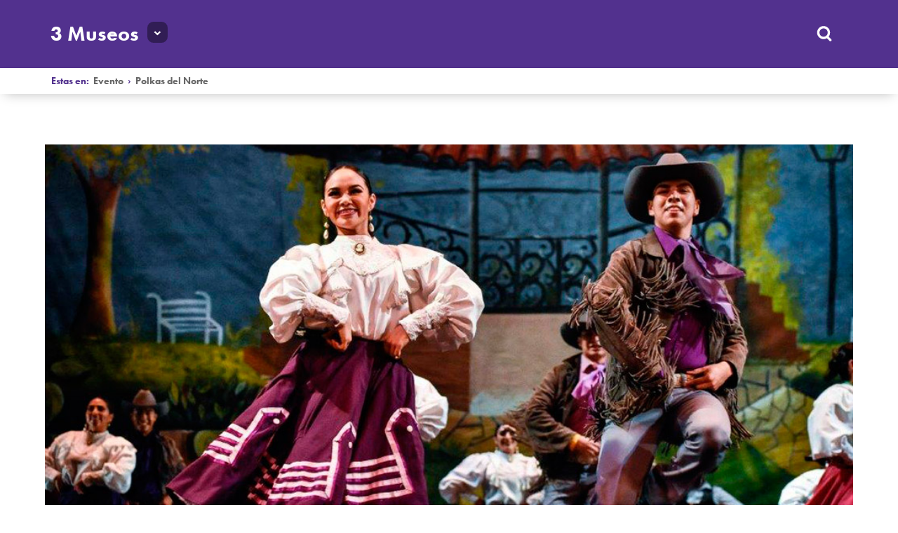

--- FILE ---
content_type: text/html; charset=UTF-8
request_url: https://www.3museos.com/?eventos=polkas-del-norte
body_size: 43083
content:
<!DOCTYPE html>
<head>
	<meta http-equiv="Content-Type" content="text/html; charset=UTF-8" />
	<meta name="viewport" content="width=device-width, initial-scale=1">
	<!-- PROBELY 30.11.21 -->
	<meta name="probely-verification" content="9b233559-4001-40ff-9625-9fa7a3a1a069" />

	<title>Polkas del Norte - 3 Museos</title>

	<script>
		(function(d) {
			var config = {
				kitId: 'iik6myc',
				scriptTimeout: 3000,
				async: true
			},
			h=d.documentElement,t=setTimeout(function(){h.className=h.className.replace(/\bwf-loading\b/g,"")+" wf-inactive";},config.scriptTimeout),tk=d.createElement("script"),f=false,s=d.getElementsByTagName("script")[0],a;h.className+=" wf-loading";tk.src='https://use.typekit.net/'+config.kitId+'.js';tk.async=true;tk.onload=tk.onreadystatechange=function(){a=this.readyState;if(f||a&&a!="complete"&&a!="loaded")return;f=true;clearTimeout(t);try{Typekit.load(config)}catch(e){}};s.parentNode.insertBefore(tk,s)
		})(document);
	</script>

	<link rel="stylesheet" href="https://www.3museos.com/wp-content/themes/neoleon/style.css">
	<link rel="stylesheet" href="https://www.3museos.com/wp-content/themes/neoleon/css/extra.css">

	<script src="https://www.google.com/recaptcha/api.js" async defer></script>
	<script src="https://ajax.googleapis.com/ajax/libs/jquery/1.8.3/jquery.min.js"></script>
	<script src="https://www.3museos.com/wp-content/themes/neoleon/js/masonry.pkgd.min.js"></script>
	<script src="https://www.3museos.com/wp-content/themes/neoleon/js/imagesloaded.pkgd.js"></script>
	<script src="https://www.3museos.com/wp-content/themes/neoleon/js/responsiveslides.min.js"></script>
	<script src="https://www.3museos.com/wp-content/themes/neoleon/js/jquery.simpleWeather.min.js"></script>
	<script src="https://www.3museos.com/wp-content/themes/neoleon/js/mediaelement-and-player.min.js"></script>
	<script src="https://www.3museos.com/wp-content/themes/neoleon/js/mep-feature-playlist.js"></script>
		<script src='https://www.3museos.com/wp-content/themes/neoleon/js/jquery.zoom.min.js'></script>
	<script src="//code.jquery.com/ui/1.11.4/jquery-ui.js"></script>
	<script>
	$(function() {
		$( "form #date" ).datepicker({
			dateFormat: "d M yy",
			altFormat : "yymmdd",
			altField : 'form #dateFormat:hidden'
		});
		$.datepicker.regional['es'] = {
			closeText: 'Cerrar',
			prevText: '<Ant',
			nextText: 'Sig>',
			currentText: 'Hoy',
			monthNames: ['Enero', 'Febrero', 'Marzo', 'Abril', 'Mayo', 'Junio', 'Julio', 'Agosto', 'Septiembre', 'Octubre', 'Noviembre', 'Diciembre'],
			monthNamesShort: ['Ene', 'Feb', 'Mar', 'Abr', 'May', 'Jun', 'Jul', 'Ago', 'Sep', 'Oct', 'Nov', 'Dic'],
			dayNames: ['Domingo', 'Lunes', 'Martes', 'Miércoles', 'Jueves', 'Viernes', 'Sábado'],
			dayNamesShort: ['Dom', 'Lun', 'Mar', 'Mié', 'Juv', 'Vie', 'Sáb'],
			dayNamesMin: ['Do', 'Lu', 'Ma', 'Mi', 'Ju', 'Vi', 'Sá'],
			weekHeader: 'Sm',
			dateFormat: 'dd/mm/yy',
			firstDay: 1,
			isRTL: false,
			showMonthAfterYear: false,
			yearSuffix: ''
		};
		$.datepicker.setDefaults($.datepicker.regional['es']);


		$(".slider .rslides").responsiveSlides({
			auto: true,
			pager: false,
			nav: true,
			speed: 500,
		});

		$("#video-slider.rslides").responsiveSlides({
			auto: false,
			pager: false,
			nav: true,
		});
	});

	</script><meta name='robots' content='index, follow, max-image-preview:large, max-snippet:-1, max-video-preview:-1' />

	<!-- This site is optimized with the Yoast SEO plugin v21.3 - https://yoast.com/wordpress/plugins/seo/ -->
	<meta name="description" content="Polkas del Norte" />
	<link rel="canonical" href="https://www.3museos.com/?eventos=polkas-del-norte" />
	<meta property="og:locale" content="es_MX" />
	<meta property="og:type" content="article" />
	<meta property="og:title" content="Polkas del Norte - 3 Museos" />
	<meta property="og:description" content="Polkas del Norte" />
	<meta property="og:url" content="https://www.3museos.com/?eventos=polkas-del-norte" />
	<meta property="og:site_name" content="3 Museos" />
	<meta property="article:modified_time" content="2017-10-26T18:29:23+00:00" />
	<meta property="og:image" content="https://www.3museos.com/wp-content/uploads/2017/10/polka.jpg" />
	<meta property="og:image:width" content="1000" />
	<meta property="og:image:height" content="500" />
	<meta property="og:image:type" content="image/jpeg" />
	<meta name="twitter:card" content="summary_large_image" />
	<script type="application/ld+json" class="yoast-schema-graph">{"@context":"https://schema.org","@graph":[{"@type":"WebPage","@id":"https://www.3museos.com/?eventos=polkas-del-norte","url":"https://www.3museos.com/?eventos=polkas-del-norte","name":"Polkas del Norte - 3 Museos","isPartOf":{"@id":"http://localhost:8888/33_3museos/test/#website"},"primaryImageOfPage":{"@id":"https://www.3museos.com/?eventos=polkas-del-norte#primaryimage"},"image":{"@id":"https://www.3museos.com/?eventos=polkas-del-norte#primaryimage"},"thumbnailUrl":"https://www.3museos.com/wp-content/uploads/2017/10/polka.jpg","datePublished":"2017-10-26T18:22:48+00:00","dateModified":"2017-10-26T18:29:23+00:00","description":"Polkas del Norte","breadcrumb":{"@id":"https://www.3museos.com/?eventos=polkas-del-norte#breadcrumb"},"inLanguage":"es-MX","potentialAction":[{"@type":"ReadAction","target":["https://www.3museos.com/?eventos=polkas-del-norte"]}]},{"@type":"ImageObject","inLanguage":"es-MX","@id":"https://www.3museos.com/?eventos=polkas-del-norte#primaryimage","url":"https://www.3museos.com/wp-content/uploads/2017/10/polka.jpg","contentUrl":"https://www.3museos.com/wp-content/uploads/2017/10/polka.jpg","width":1000,"height":500},{"@type":"BreadcrumbList","@id":"https://www.3museos.com/?eventos=polkas-del-norte#breadcrumb","itemListElement":[{"@type":"ListItem","position":1,"name":"Inicio","item":"https://www.3museos.com/"},{"@type":"ListItem","position":2,"name":"Eventos","item":"http://localhost:8888/33_3museos/test/?post_type=eventos"},{"@type":"ListItem","position":3,"name":"Polkas del Norte"}]},{"@type":"WebSite","@id":"http://localhost:8888/33_3museos/test/#website","url":"http://localhost:8888/33_3museos/test/","name":"3 Museos","description":"3 Museos contando tu historia.","potentialAction":[{"@type":"SearchAction","target":{"@type":"EntryPoint","urlTemplate":"http://localhost:8888/33_3museos/test/?s={search_term_string}"},"query-input":"required name=search_term_string"}],"inLanguage":"es-MX"}]}</script>
	<!-- / Yoast SEO plugin. -->


<script type="text/javascript">
window._wpemojiSettings = {"baseUrl":"https:\/\/s.w.org\/images\/core\/emoji\/14.0.0\/72x72\/","ext":".png","svgUrl":"https:\/\/s.w.org\/images\/core\/emoji\/14.0.0\/svg\/","svgExt":".svg","source":{"concatemoji":"https:\/\/www.3museos.com\/wp-includes\/js\/wp-emoji-release.min.js?ver=6.3.7"}};
/*! This file is auto-generated */
!function(i,n){var o,s,e;function c(e){try{var t={supportTests:e,timestamp:(new Date).valueOf()};sessionStorage.setItem(o,JSON.stringify(t))}catch(e){}}function p(e,t,n){e.clearRect(0,0,e.canvas.width,e.canvas.height),e.fillText(t,0,0);var t=new Uint32Array(e.getImageData(0,0,e.canvas.width,e.canvas.height).data),r=(e.clearRect(0,0,e.canvas.width,e.canvas.height),e.fillText(n,0,0),new Uint32Array(e.getImageData(0,0,e.canvas.width,e.canvas.height).data));return t.every(function(e,t){return e===r[t]})}function u(e,t,n){switch(t){case"flag":return n(e,"\ud83c\udff3\ufe0f\u200d\u26a7\ufe0f","\ud83c\udff3\ufe0f\u200b\u26a7\ufe0f")?!1:!n(e,"\ud83c\uddfa\ud83c\uddf3","\ud83c\uddfa\u200b\ud83c\uddf3")&&!n(e,"\ud83c\udff4\udb40\udc67\udb40\udc62\udb40\udc65\udb40\udc6e\udb40\udc67\udb40\udc7f","\ud83c\udff4\u200b\udb40\udc67\u200b\udb40\udc62\u200b\udb40\udc65\u200b\udb40\udc6e\u200b\udb40\udc67\u200b\udb40\udc7f");case"emoji":return!n(e,"\ud83e\udef1\ud83c\udffb\u200d\ud83e\udef2\ud83c\udfff","\ud83e\udef1\ud83c\udffb\u200b\ud83e\udef2\ud83c\udfff")}return!1}function f(e,t,n){var r="undefined"!=typeof WorkerGlobalScope&&self instanceof WorkerGlobalScope?new OffscreenCanvas(300,150):i.createElement("canvas"),a=r.getContext("2d",{willReadFrequently:!0}),o=(a.textBaseline="top",a.font="600 32px Arial",{});return e.forEach(function(e){o[e]=t(a,e,n)}),o}function t(e){var t=i.createElement("script");t.src=e,t.defer=!0,i.head.appendChild(t)}"undefined"!=typeof Promise&&(o="wpEmojiSettingsSupports",s=["flag","emoji"],n.supports={everything:!0,everythingExceptFlag:!0},e=new Promise(function(e){i.addEventListener("DOMContentLoaded",e,{once:!0})}),new Promise(function(t){var n=function(){try{var e=JSON.parse(sessionStorage.getItem(o));if("object"==typeof e&&"number"==typeof e.timestamp&&(new Date).valueOf()<e.timestamp+604800&&"object"==typeof e.supportTests)return e.supportTests}catch(e){}return null}();if(!n){if("undefined"!=typeof Worker&&"undefined"!=typeof OffscreenCanvas&&"undefined"!=typeof URL&&URL.createObjectURL&&"undefined"!=typeof Blob)try{var e="postMessage("+f.toString()+"("+[JSON.stringify(s),u.toString(),p.toString()].join(",")+"));",r=new Blob([e],{type:"text/javascript"}),a=new Worker(URL.createObjectURL(r),{name:"wpTestEmojiSupports"});return void(a.onmessage=function(e){c(n=e.data),a.terminate(),t(n)})}catch(e){}c(n=f(s,u,p))}t(n)}).then(function(e){for(var t in e)n.supports[t]=e[t],n.supports.everything=n.supports.everything&&n.supports[t],"flag"!==t&&(n.supports.everythingExceptFlag=n.supports.everythingExceptFlag&&n.supports[t]);n.supports.everythingExceptFlag=n.supports.everythingExceptFlag&&!n.supports.flag,n.DOMReady=!1,n.readyCallback=function(){n.DOMReady=!0}}).then(function(){return e}).then(function(){var e;n.supports.everything||(n.readyCallback(),(e=n.source||{}).concatemoji?t(e.concatemoji):e.wpemoji&&e.twemoji&&(t(e.twemoji),t(e.wpemoji)))}))}((window,document),window._wpemojiSettings);
</script>
<style type="text/css">
img.wp-smiley,
img.emoji {
	display: inline !important;
	border: none !important;
	box-shadow: none !important;
	height: 1em !important;
	width: 1em !important;
	margin: 0 0.07em !important;
	vertical-align: -0.1em !important;
	background: none !important;
	padding: 0 !important;
}
</style>
	<link rel='stylesheet' id='wp-block-library-css' href='https://www.3museos.com/wp-includes/css/dist/block-library/style.min.css?ver=6.3.7' type='text/css' media='all' />
<style id='classic-theme-styles-inline-css' type='text/css'>
/*! This file is auto-generated */
.wp-block-button__link{color:#fff;background-color:#32373c;border-radius:9999px;box-shadow:none;text-decoration:none;padding:calc(.667em + 2px) calc(1.333em + 2px);font-size:1.125em}.wp-block-file__button{background:#32373c;color:#fff;text-decoration:none}
</style>
<style id='global-styles-inline-css' type='text/css'>
body{--wp--preset--color--black: #000000;--wp--preset--color--cyan-bluish-gray: #abb8c3;--wp--preset--color--white: #ffffff;--wp--preset--color--pale-pink: #f78da7;--wp--preset--color--vivid-red: #cf2e2e;--wp--preset--color--luminous-vivid-orange: #ff6900;--wp--preset--color--luminous-vivid-amber: #fcb900;--wp--preset--color--light-green-cyan: #7bdcb5;--wp--preset--color--vivid-green-cyan: #00d084;--wp--preset--color--pale-cyan-blue: #8ed1fc;--wp--preset--color--vivid-cyan-blue: #0693e3;--wp--preset--color--vivid-purple: #9b51e0;--wp--preset--gradient--vivid-cyan-blue-to-vivid-purple: linear-gradient(135deg,rgba(6,147,227,1) 0%,rgb(155,81,224) 100%);--wp--preset--gradient--light-green-cyan-to-vivid-green-cyan: linear-gradient(135deg,rgb(122,220,180) 0%,rgb(0,208,130) 100%);--wp--preset--gradient--luminous-vivid-amber-to-luminous-vivid-orange: linear-gradient(135deg,rgba(252,185,0,1) 0%,rgba(255,105,0,1) 100%);--wp--preset--gradient--luminous-vivid-orange-to-vivid-red: linear-gradient(135deg,rgba(255,105,0,1) 0%,rgb(207,46,46) 100%);--wp--preset--gradient--very-light-gray-to-cyan-bluish-gray: linear-gradient(135deg,rgb(238,238,238) 0%,rgb(169,184,195) 100%);--wp--preset--gradient--cool-to-warm-spectrum: linear-gradient(135deg,rgb(74,234,220) 0%,rgb(151,120,209) 20%,rgb(207,42,186) 40%,rgb(238,44,130) 60%,rgb(251,105,98) 80%,rgb(254,248,76) 100%);--wp--preset--gradient--blush-light-purple: linear-gradient(135deg,rgb(255,206,236) 0%,rgb(152,150,240) 100%);--wp--preset--gradient--blush-bordeaux: linear-gradient(135deg,rgb(254,205,165) 0%,rgb(254,45,45) 50%,rgb(107,0,62) 100%);--wp--preset--gradient--luminous-dusk: linear-gradient(135deg,rgb(255,203,112) 0%,rgb(199,81,192) 50%,rgb(65,88,208) 100%);--wp--preset--gradient--pale-ocean: linear-gradient(135deg,rgb(255,245,203) 0%,rgb(182,227,212) 50%,rgb(51,167,181) 100%);--wp--preset--gradient--electric-grass: linear-gradient(135deg,rgb(202,248,128) 0%,rgb(113,206,126) 100%);--wp--preset--gradient--midnight: linear-gradient(135deg,rgb(2,3,129) 0%,rgb(40,116,252) 100%);--wp--preset--font-size--small: 13px;--wp--preset--font-size--medium: 20px;--wp--preset--font-size--large: 36px;--wp--preset--font-size--x-large: 42px;--wp--preset--spacing--20: 0.44rem;--wp--preset--spacing--30: 0.67rem;--wp--preset--spacing--40: 1rem;--wp--preset--spacing--50: 1.5rem;--wp--preset--spacing--60: 2.25rem;--wp--preset--spacing--70: 3.38rem;--wp--preset--spacing--80: 5.06rem;--wp--preset--shadow--natural: 6px 6px 9px rgba(0, 0, 0, 0.2);--wp--preset--shadow--deep: 12px 12px 50px rgba(0, 0, 0, 0.4);--wp--preset--shadow--sharp: 6px 6px 0px rgba(0, 0, 0, 0.2);--wp--preset--shadow--outlined: 6px 6px 0px -3px rgba(255, 255, 255, 1), 6px 6px rgba(0, 0, 0, 1);--wp--preset--shadow--crisp: 6px 6px 0px rgba(0, 0, 0, 1);}:where(.is-layout-flex){gap: 0.5em;}:where(.is-layout-grid){gap: 0.5em;}body .is-layout-flow > .alignleft{float: left;margin-inline-start: 0;margin-inline-end: 2em;}body .is-layout-flow > .alignright{float: right;margin-inline-start: 2em;margin-inline-end: 0;}body .is-layout-flow > .aligncenter{margin-left: auto !important;margin-right: auto !important;}body .is-layout-constrained > .alignleft{float: left;margin-inline-start: 0;margin-inline-end: 2em;}body .is-layout-constrained > .alignright{float: right;margin-inline-start: 2em;margin-inline-end: 0;}body .is-layout-constrained > .aligncenter{margin-left: auto !important;margin-right: auto !important;}body .is-layout-constrained > :where(:not(.alignleft):not(.alignright):not(.alignfull)){max-width: var(--wp--style--global--content-size);margin-left: auto !important;margin-right: auto !important;}body .is-layout-constrained > .alignwide{max-width: var(--wp--style--global--wide-size);}body .is-layout-flex{display: flex;}body .is-layout-flex{flex-wrap: wrap;align-items: center;}body .is-layout-flex > *{margin: 0;}body .is-layout-grid{display: grid;}body .is-layout-grid > *{margin: 0;}:where(.wp-block-columns.is-layout-flex){gap: 2em;}:where(.wp-block-columns.is-layout-grid){gap: 2em;}:where(.wp-block-post-template.is-layout-flex){gap: 1.25em;}:where(.wp-block-post-template.is-layout-grid){gap: 1.25em;}.has-black-color{color: var(--wp--preset--color--black) !important;}.has-cyan-bluish-gray-color{color: var(--wp--preset--color--cyan-bluish-gray) !important;}.has-white-color{color: var(--wp--preset--color--white) !important;}.has-pale-pink-color{color: var(--wp--preset--color--pale-pink) !important;}.has-vivid-red-color{color: var(--wp--preset--color--vivid-red) !important;}.has-luminous-vivid-orange-color{color: var(--wp--preset--color--luminous-vivid-orange) !important;}.has-luminous-vivid-amber-color{color: var(--wp--preset--color--luminous-vivid-amber) !important;}.has-light-green-cyan-color{color: var(--wp--preset--color--light-green-cyan) !important;}.has-vivid-green-cyan-color{color: var(--wp--preset--color--vivid-green-cyan) !important;}.has-pale-cyan-blue-color{color: var(--wp--preset--color--pale-cyan-blue) !important;}.has-vivid-cyan-blue-color{color: var(--wp--preset--color--vivid-cyan-blue) !important;}.has-vivid-purple-color{color: var(--wp--preset--color--vivid-purple) !important;}.has-black-background-color{background-color: var(--wp--preset--color--black) !important;}.has-cyan-bluish-gray-background-color{background-color: var(--wp--preset--color--cyan-bluish-gray) !important;}.has-white-background-color{background-color: var(--wp--preset--color--white) !important;}.has-pale-pink-background-color{background-color: var(--wp--preset--color--pale-pink) !important;}.has-vivid-red-background-color{background-color: var(--wp--preset--color--vivid-red) !important;}.has-luminous-vivid-orange-background-color{background-color: var(--wp--preset--color--luminous-vivid-orange) !important;}.has-luminous-vivid-amber-background-color{background-color: var(--wp--preset--color--luminous-vivid-amber) !important;}.has-light-green-cyan-background-color{background-color: var(--wp--preset--color--light-green-cyan) !important;}.has-vivid-green-cyan-background-color{background-color: var(--wp--preset--color--vivid-green-cyan) !important;}.has-pale-cyan-blue-background-color{background-color: var(--wp--preset--color--pale-cyan-blue) !important;}.has-vivid-cyan-blue-background-color{background-color: var(--wp--preset--color--vivid-cyan-blue) !important;}.has-vivid-purple-background-color{background-color: var(--wp--preset--color--vivid-purple) !important;}.has-black-border-color{border-color: var(--wp--preset--color--black) !important;}.has-cyan-bluish-gray-border-color{border-color: var(--wp--preset--color--cyan-bluish-gray) !important;}.has-white-border-color{border-color: var(--wp--preset--color--white) !important;}.has-pale-pink-border-color{border-color: var(--wp--preset--color--pale-pink) !important;}.has-vivid-red-border-color{border-color: var(--wp--preset--color--vivid-red) !important;}.has-luminous-vivid-orange-border-color{border-color: var(--wp--preset--color--luminous-vivid-orange) !important;}.has-luminous-vivid-amber-border-color{border-color: var(--wp--preset--color--luminous-vivid-amber) !important;}.has-light-green-cyan-border-color{border-color: var(--wp--preset--color--light-green-cyan) !important;}.has-vivid-green-cyan-border-color{border-color: var(--wp--preset--color--vivid-green-cyan) !important;}.has-pale-cyan-blue-border-color{border-color: var(--wp--preset--color--pale-cyan-blue) !important;}.has-vivid-cyan-blue-border-color{border-color: var(--wp--preset--color--vivid-cyan-blue) !important;}.has-vivid-purple-border-color{border-color: var(--wp--preset--color--vivid-purple) !important;}.has-vivid-cyan-blue-to-vivid-purple-gradient-background{background: var(--wp--preset--gradient--vivid-cyan-blue-to-vivid-purple) !important;}.has-light-green-cyan-to-vivid-green-cyan-gradient-background{background: var(--wp--preset--gradient--light-green-cyan-to-vivid-green-cyan) !important;}.has-luminous-vivid-amber-to-luminous-vivid-orange-gradient-background{background: var(--wp--preset--gradient--luminous-vivid-amber-to-luminous-vivid-orange) !important;}.has-luminous-vivid-orange-to-vivid-red-gradient-background{background: var(--wp--preset--gradient--luminous-vivid-orange-to-vivid-red) !important;}.has-very-light-gray-to-cyan-bluish-gray-gradient-background{background: var(--wp--preset--gradient--very-light-gray-to-cyan-bluish-gray) !important;}.has-cool-to-warm-spectrum-gradient-background{background: var(--wp--preset--gradient--cool-to-warm-spectrum) !important;}.has-blush-light-purple-gradient-background{background: var(--wp--preset--gradient--blush-light-purple) !important;}.has-blush-bordeaux-gradient-background{background: var(--wp--preset--gradient--blush-bordeaux) !important;}.has-luminous-dusk-gradient-background{background: var(--wp--preset--gradient--luminous-dusk) !important;}.has-pale-ocean-gradient-background{background: var(--wp--preset--gradient--pale-ocean) !important;}.has-electric-grass-gradient-background{background: var(--wp--preset--gradient--electric-grass) !important;}.has-midnight-gradient-background{background: var(--wp--preset--gradient--midnight) !important;}.has-small-font-size{font-size: var(--wp--preset--font-size--small) !important;}.has-medium-font-size{font-size: var(--wp--preset--font-size--medium) !important;}.has-large-font-size{font-size: var(--wp--preset--font-size--large) !important;}.has-x-large-font-size{font-size: var(--wp--preset--font-size--x-large) !important;}
.wp-block-navigation a:where(:not(.wp-element-button)){color: inherit;}
:where(.wp-block-post-template.is-layout-flex){gap: 1.25em;}:where(.wp-block-post-template.is-layout-grid){gap: 1.25em;}
:where(.wp-block-columns.is-layout-flex){gap: 2em;}:where(.wp-block-columns.is-layout-grid){gap: 2em;}
.wp-block-pullquote{font-size: 1.5em;line-height: 1.6;}
</style>
<link rel='stylesheet' id='contact-form-7-css' href='https://www.3museos.com/wp-content/plugins/contact-form-7/includes/css/styles.css?ver=5.9.8' type='text/css' media='all' />
<link rel='stylesheet' id='cf7cf-style-css' href='https://www.3museos.com/wp-content/plugins/cf7-conditional-fields/style.css?ver=2.3.11' type='text/css' media='all' />
<script type='text/javascript' src='https://www.3museos.com/wp-includes/js/jquery/jquery.min.js?ver=3.7.0' id='jquery-core-js'></script>
<script type='text/javascript' src='https://www.3museos.com/wp-includes/js/jquery/jquery-migrate.min.js?ver=3.4.1' id='jquery-migrate-js'></script>
<link rel="https://api.w.org/" href="https://www.3museos.com/wp-json/" /><link rel="EditURI" type="application/rsd+xml" title="RSD" href="https://www.3museos.com/xmlrpc.php?rsd" />
<meta name="generator" content="WordPress 6.3.7" />
<link rel='shortlink' href='https://www.3museos.com/?p=4996' />
<link rel="alternate" type="application/json+oembed" href="https://www.3museos.com/wp-json/oembed/1.0/embed?url=https%3A%2F%2Fwww.3museos.com%2F%3Feventos%3Dpolkas-del-norte" />
<link rel="alternate" type="text/xml+oembed" href="https://www.3museos.com/wp-json/oembed/1.0/embed?url=https%3A%2F%2Fwww.3museos.com%2F%3Feventos%3Dpolkas-del-norte&#038;format=xml" />
<link rel="apple-touch-icon" sizes="57x57" href="https://www.3museos.com/wp-content/themes/neoleon/favicon/apple-touch-icon-57x57.png">
<link rel="apple-touch-icon" sizes="60x60" href="https://www.3museos.com/wp-content/themes/neoleon/favicon/apple-touch-icon-60x60.png">
<link rel="apple-touch-icon" sizes="72x72" href="https://www.3museos.com/wp-content/themes/neoleon/favicon/apple-touch-icon-72x72.png">
<link rel="apple-touch-icon" sizes="76x76" href="https://www.3museos.com/wp-content/themes/neoleon/favicon/apple-touch-icon-76x76.png">
<link rel="apple-touch-icon" sizes="114x114" href="https://www.3museos.com/wp-content/themes/neoleon/favicon/apple-touch-icon-114x114.png">
<link rel="apple-touch-icon" sizes="120x120" href="https://www.3museos.com/wp-content/themes/neoleon/favicon/apple-touch-icon-120x120.png">
<link rel="apple-touch-icon" sizes="144x144" href="https://www.3museos.com/wp-content/themes/neoleon/favicon/apple-touch-icon-144x144.png">
<link rel="apple-touch-icon" sizes="152x152" href="https://www.3museos.com/wp-content/themes/neoleon/favicon/apple-touch-icon-152x152.png">
<link rel="apple-touch-icon" sizes="180x180" href="https://www.3museos.com/wp-content/themes/neoleon/favicon/apple-touch-icon-180x180.png">
<link rel="icon" type="image/png" href="https://www.3museos.com/wp-content/themes/neoleon/favicon/favicon-32x32.png" sizes="32x32">
<link rel="icon" type="image/png" href="https://www.3museos.com/wp-content/themes/neoleon/favicon/android-chrome-192x192.png" sizes="192x192">
<link rel="icon" type="image/png" href="https://www.3museos.com/wp-content/themes/neoleon/favicon/favicon-96x96.png" sizes="96x96">
<link rel="icon" type="image/png" href="https://www.3museos.com/wp-content/themes/neoleon/favicon/favicon-16x16.png" sizes="16x16">
<link rel="manifest" href="https://www.3museos.com/wp-content/themes/neoleon/favicon/manifest.json">
<link rel="shortcut icon" href="https://www.3museos.com/wp-content/themes/neoleon/favicon/favicon.ico">
<meta name="apple-mobile-web-app-title" content="3 Museos">
<meta name="application-name" content="3 Museos">
<meta name="msapplication-TileColor" content="#603cba">
<meta name="msapplication-TileImage" content="https://www.3museos.com/wp-content/themes/neoleon/favicon/mstile-144x144.png">
<meta name="msapplication-config" content="https://www.3museos.com/wp-content/themes/neoleon/favicon/browserconfig.xml">
<meta name="theme-color" content="#ffffff">
</head>

<body class="eventos-template-default single single-eventos postid-4996" >

	<header>
		<wrap>
			<div class="logo">
				<a href="https://www.3museos.com/">3 Museos</a>
				<a class="site-map-button"><img src="https://www.3museos.com/wp-content/themes/neoleon/img/sm-arr-b.svg"></a>
			</div>
			<div class="search-box">

				<form role="search" method="get" id="searchform" class="searchform" action="https://www.3museos.com/">
					<input type="text" value="" name="s" id="s" placeholder="¿Qué estás buscando?">
					<input type="submit" id="searchsubmit" value="0-">
					<a href="#" class="close-search"><img src="https://www.3museos.com/wp-content/themes/neoleon/img/close.svg"></a>
				</form>

			</div>


<nav><ul class="menu">
				<li>
					<a href="https://www.3museos.com/horarios-y-tarifas/">
						Visita					</a>
				</li>
				<li>
					<a href="http://www.3museos.com/coleccion/mexico-antiguo/">
						Colección					</a>
				</li>
				<li>
					<a href="https://www.3museos.com/exposiciones/">
						Exposiciones					</a>
				</li>
				<li>
					<a href="https://www.3museos.com/eventos/">
						Eventos 					</a>
				</li>
				<li>
					<a href="https://www.3museos.com/noticias/">
						Noticias					</a>
				</li>
				<li>
					<a href="https://www.3museos.com/recursos/biblioteca-2/">
						Biblioteca					</a>
				</li>
				<li>
					<a href="https://www.3museos.com/recursos-educativos/">
						Educativos					</a>
				</li>
				<li>
					<a href="https://www.3museos.com/membresias/">
						Membresías					</a>
				</li></ul></nav>

			<div class="search-temp ">
				<a href="#" class="search-btn"><img src="https://www.3museos.com/wp-content/themes/neoleon/img/search.svg"></a><div id="temp-hold"></div>			</div>
		</wrap><!-- wrap -->
	</header>
	<div class="breadcrumbs">
		<wrap>

			Estas en:&nbsp; 
			<a href="https://www.3museos.com/?post_type=eventos">Evento</a> &nbsp;&rsaquo;&nbsp;<span class="text">
			<a href="https://www.3museos.com/?eventos=polkas-del-norte" title="Polkas del Norte">Polkas del Norte</a></span>
			
		</wrap>
	</div>

	<aside>
	<wrap>
		<div class="headline">
			<div class="logo"><a href="https://www.3museos.com/">3 Museos</a></div>
			<a href="#" class="close"><img src="https://www.3museos.com/wp-content/themes/neoleon/img/close.svg"></a>
		</div>

<ul class="aside_menu">
				<li>
					<a href="https://www.3museos.com/horarios-y-tarifas/">
						Visita					</a>

<ul>					<li>
						<a href="https://www.3museos.com/visita-virtual/">
							Visita virtual						</a>
					</li>
</ul></li>
				<li>
					<a href="http://www.3museos.com/coleccion/mexico-antiguo/">
						Colección					</a>

<ul>					<li>
						<a href="https://www.3museos.com/piezas-del-mes/">
							Pieza del mes						</a>
					</li>
					<li>
						<a href="http://www.3museos.com/videos">
							La historia de las cosas						</a>
					</li>
</ul></li>
				<li>
					<a href="https://www.3museos.com/exposiciones/">
						Exposiciones					</a>

<ul>					<li>
						<a href="https://www.3museos.com/exposiciones/">
							Permanentes						</a>
					</li>
					<li>
						<a href="https://www.3museos.com/exposiciones/exposiciones-temporales/">
							Temporales						</a>
					</li>
</ul></li>
				<li>
					<a href="https://www.3museos.com/eventos/">
						Eventos 					</a>

<ul>					<li>
						<a href="https://www.3museos.com/hoy-en-3museos/">
							Hoy en 3 Museos						</a>
					</li>
					<li>
						<a href="https://www.3museos.com/renta-de-espacios/">
							Renta de Espacios						</a>
					</li>
					<li>
						<a href="https://www.3museos.com/eventos-pasados/">
							Eventos Pasados						</a>
					</li>
</ul></li>
				<li>
					<a href="https://www.3museos.com/noticias/">
						Noticias					</a>

<ul></ul></li>
				<li>
					<a href="https://www.3museos.com/recursos/biblioteca-2/">
						Biblioteca					</a>

<ul>					<li>
						<a href="http://www.youtube.com/3museosnl">
							Videos						</a>
					</li>
</ul></li>
				<li>
					<a href="https://www.3museos.com/recursos-educativos/">
						Educativos					</a>

<ul>					<li>
						<a href="https://www.3museos.com/visita-escolar/">
							Visita Escolar						</a>
					</li>
					<li>
						<a href="https://www.3museos.com/visita-escolar-virtual/">
							Visita escolar virtual						</a>
					</li>
					<li>
						<a href="https://www.3museos.com/videojuegos/">
							Videojuegos						</a>
					</li>
</ul></li>
				<li>
					<a href="https://www.3museos.com/membresias/">
						Membresías					</a>

</li></ul>
	</wrap>
</aside>

<script type="text/javascript">
	$( "a.site-map-button, .headline a.close" ).click(function() {
		$( "aside, header" ).toggleClass( "show" );          
	});
</script>








	<section>

<div class="featured_img"><picture><!--[if IE 9]><video style="display: none;"><![endif]--><source srcset ="https://www.3museos.com/wp-content/uploads/2017/10/polka.jpg" media="(min-width: 1800px)"><source srcset ="https://www.3museos.com/wp-content/uploads/2017/10/polka.jpg" media="(min-width: 1400px)"><source srcset ="https://www.3museos.com/wp-content/uploads/2017/10/polka.jpg" media="(min-width: 1024px)"><source srcset ="https://www.3museos.com/wp-content/uploads/2017/10/polka.jpg" media="(min-width: 600px)"><!--[if IE 9]></video><![endif]-->
				<img src="https://www.3museos.com/wp-content/uploads/2017/10/polka-600x300.jpg" srcset ="https://www.3museos.com/wp-content/uploads/2017/10/polka-600x300.jpg" title="" alt="">
			</picture></div>
	<div class="heading">
		<div>
						<h1>Polkas del Norte			</h1>

		</div>
	</div>

		<div class="contain">
			<wrap>
				<div class="content">
					<h2>Acerca del Evento</h2>

					<p>Diversos grupos folclóricos darán cátedra de potencia, ímpetu, energía y vitalidad de las tradicionales polkas norestenses.</p>
<p>En coordinación con CONARTE.</p>
<p>&nbsp;</p>
<p><em>Fotografía: Berenice Arriaga</em></p>
<p>&nbsp;</p>
<p>&nbsp;</p>

					<div class="share">
						<ul>
							<li>Comparte esto</li>
							<ul class="buttons">
								<li><a href="https://www.facebook.com/sharer/sharer.php?u=https://www.3museos.com/?eventos=polkas-del-norte" title="Share on Facebook" target="_blank"><img src="https://www.3museos.com/wp-content/themes/neoleon/img/c-fb.svg"></a></li>
								<li><a href="http://twitter.com/home?status=Polkas del Norte%20en%20@3museos:%20https://www.3museos.com/?eventos=polkas-del-norte" title="Share on Twitter" target="_blank"><img src="https://www.3museos.com/wp-content/themes/neoleon/img/c-tw.svg"></a></li>
							</ul>
						</ul>
						<a href="#" class="back">Regresar</a>
					</div>
				</div>
				<div class="details">
					<h2>Información General</h2>
					<p>domingo, 12 de noviembre 2017 a las 18:00 horas.<br><br>
					Explanada					<br>Museo de Historia Mexicana</p>

					<p>
					Evento gratuito<br>					</p>
					

					<h2>Contacto</h2><p class="contact-info"><a href="mailto:amorales@3museos.com">amorales@3museos.com</a><br><a href="tel:(81) 2033 9898 Ext.112">(81) 2033 9898 Ext.112</a></p>

				</div>
			</wrap>
		</div>

		<script>
			$(document).ready(function() {
			    var x = $('.contain .content').outerHeight();
			    $('.contain .details').css('height', x);
			});
			$(window).resize(function() {
			    var x = $('.contain .content').outerHeight();
			    $('.contain .details').css('height', x);
			});
		</script>

	</section>

	
	<div class="more_news">
		<wrap>

			<h2>Más Eventos</h2>

			<ul class="cards">
	
				

<li  >
	<a href="https://www.3museos.com/?eventos=las-mujeres-su-evolucion-transformacion-a-traves-de-la-historia" >			<div class="feature-img">
				<div class="tag diplomado-type">
					<span>Evento: </span>Diplomado 				</div>
				<img src="https://www.3museos.com/wp-content/uploads/2026/01/diplomado_mujeres-720x540.jpg" atl="3 museos">			</div>
		<div class="description ">	<h1>Las Mujeres. Su evolución, transformación a través de la historia</h1><p><p>Miércoles 15, 22, 29 de abril; 6, 13, 20 y 27 de mayo; 3 y 10 de junio 2026 de 11:00 a 12:30 horas</p>
</p>		</div>
	</a>
</li>

	
				

<li  >
	<a href="https://www.3museos.com/?eventos=la-historia-a-debate-forjadores-de-nuevo-leon-y-sus-aportes" >			<div class="feature-img">
				<div class="tag ciclo-type">
					<span>Evento: </span>Ciclo 				</div>
				<img src="https://www.3museos.com/wp-content/uploads/2026/01/debate_25feb-720x540.jpg" atl="3 museos">			</div>
		<div class="description ">	<h1>La Historia a Debate &#8211; Forjadores de Nuevo León y sus aportes</h1><p><p>Miércoles 25 de febrero, 29 de abril, 24 de junio, 30 de septiembre, 25 de noviembre 2026 a las 19:00 horas</p>
</p>		</div>
	</a>
</li>

	
				

<li  >
	<a href="https://www.3museos.com/?eventos=cafe-con-historia-identidad-memoria-y-futbol" >			<div class="feature-img">
				<div class="tag ciclo-type">
					<span>Evento: </span>Ciclo 				</div>
				<img src="https://www.3museos.com/wp-content/uploads/2026/01/cafe_feb_mar-720x540.jpg" atl="3 museos">			</div>
		<div class="description ">	<h1>Café con Historia. Identidad, memoria y futbol</h1><p>martes, 24 de febrero 2026 a las 19:00 horas.<br>martes, 3 de marzo 2026 a las 19:00 horas.</p>		</div>
	</a>
</li>

	
				

<li  >
	<a href="https://www.3museos.com/?eventos=las-naciones-indias-en-las-fronteras-hispanicas-siglos-xvi-xix" >			<div class="feature-img">
				<div class="tag club-de-lectura-type">
					<span>Evento: </span>Club de lectura 				</div>
				<img src="https://www.3museos.com/wp-content/uploads/2026/01/club_feb_mar-720x540.jpg" atl="3 museos">			</div>
		<div class="description ">	<h1>Las naciones indias en las fronteras hispánicas: siglos XVI-XIX</h1><p><p>Sábados 14, 21 y 28 de febrero; 7, 14 y 21 de marzo, 2026 a las 12:00 horas</p>
</p>		</div>
	</a>
</li>

	
			</ul>
		</wrap>
	</div>


	<footer class="newsletter">
		<wrap>	<div class="newsletter">
		<div class="title">
			<p>Suscribete</p>
			<h3>No te pierdas lo último de 3 Museos</h3>
		</div>

		<form action="//3museos.us12.list-manage.com/subscribe/post?u=1a8d99285d5319106e605b4df&amp;id=3a72082e88" method="post" id="mc-embedded-subscribe-form" name="mc-embedded-subscribe-form" class="validate" target="_blank" novalidate>
			<input type="email" value="" name="EMAIL" class="email" id="mce-EMAIL" placeholder="Correo" required>
			<!-- real people should not fill this in and expect good things - do not remove this or risk form bot signups-->
			<div style="position: absolute; left: -5000px;" aria-hidden="true"><input type="text" name="b_1a8d99285d5319106e605b4df_3a72082e88" tabindex="-1" value=""></div>
			<div class="clear"><input type="submit" value="Suscribir" name="subscribe" id="mc-embedded-subscribe" class="button"></div>
			<!-- <div class="g-recaptcha" data-sitekey="6Lfgk8MUAAAAAGmkNDzx-3rQz2i4y1XQlLW-Y6fO" data-callback="onSuccess"></div> -->
		</form>
	</div>
<ul class="menu">
					<li>
						<a href="https://www.3museos.com/sobre-3-museos/">
							Sobre 3 Museos						</a>
					</li>
					<li>
						<a href="https://www.3museos.com/bolsa-de-trabajo/">
							Bolsa de Trabajo						</a>
					</li>
					<li>
						<a href="https://www.3museos.com/contacto/">
							Directorio						</a>
					</li>
					<li>
						<a href="https://www.3museos.com/horarios-y-tarifas/">
							Horarios y tarifas						</a>
					</li>
					<li>
						<a href="http://forms.gle/222YQt95VUWS5Np47">
							Queremos escucharte						</a>
					</li></ul>

			<ul class="mobile">
				<a href="https://www.3museos.com/contacto/" class="switch">Contacto</a><style> footer .share.otro:hover { background-image: url() !important; } </style><a href="https://www.facebook.com/3museos" style="background-image: url(https://www.3museos.com/wp-content/uploads/2025/11/facebook_.png);" class="share otro"></a><style> footer .share.otro:hover { background-image: url() !important; } </style><a href="https://www.youtube.com/@3museosNL" style="background-image: url(https://www.3museos.com/wp-content/uploads/2025/11/youtube_.png);" class="share otro"></a><style> footer .share.otro:hover { background-image: url() !important; } </style><a href="https://x.com/3museos" style="background-image: url(https://www.3museos.com/wp-content/uploads/2025/11/x_.png);" class="share otro"></a><style> footer .share.otro:hover { background-image: url() !important; } </style><a href="https://www.instagram.com/3museos/" style="background-image: url(https://www.3museos.com/wp-content/uploads/2025/11/instagram_.png);" class="share otro"></a><style> footer .share.otro:hover { background-image: url() !important; } </style><a href="https://www.tiktok.com/@3museos?lang=en" style="background-image: url(https://www.3museos.com/wp-content/uploads/2025/11/tiktok_.png);" class="share otro"></a>			</ul>
			<div class="copyright">
				<p>Dr. Coss 445 Sur Centro, Monterrey N.L., México. Todos los derechos reservados 3 Museos &copy; 2026</p>
				<p><a href="http://consultapublicamx.inai.org.mx:8080/vut-web/">Transparencia</a> |
				<a href="https://www.3museos.com/privacidad">Privacidad</a></p>
			</div>
		</wrap>
	</footer>

	<div class="post-footer">
		<wrap>
			<div class="associates">
				<h2 class="FU_B">3 Museos Contando Tu Historia.</h2>
					<a href="http://www.3museos.com/sobre-3-museos/museo-de-historia-mexicana/">
						<img src="https://www.3museos.com/wp-content/uploads/2015/07/logo-historia.svg">
					</a>
					<a href="http://www.3museos.com/sobre-3-museos/museo-del-noreste/">
						<img src="https://www.3museos.com/wp-content/uploads/2015/07/logo-mune.svg">
					</a>
					<a href="http://www.3museos.com/sobre-3-museos/museo-del-palacio/">
						<img src="https://www.3museos.com/wp-content/uploads/2018/10/logo-palacio.svg">
					</a>
			</div>
			<div class="certificates">
					<a href="http://www.3museos.com/normativas/">
						<img src="https://www.3museos.com/wp-content/uploads/2019/04/normativas-1.png">
					</a>
					<a href="http://www.3museos.com/calidad/">
						<img src="https://www.3museos.com/wp-content/uploads/2018/08/politica_calidad.png">
					</a>
					<a href="http://www.nl.gob.mx/">
						<img src="https://www.3museos.com/wp-content/uploads/2025/04/Leon_blanco_2025.png">
					</a>			</div>
		</wrap>
	</div>

</body>
</html>
<script type='text/javascript' src='https://www.3museos.com/wp-content/plugins/ricg-responsive-images/js/picturefill.min.js?ver=3.0.1' id='picturefill-js'></script>
<script type='text/javascript' src='https://www.3museos.com/wp-includes/js/dist/vendor/wp-polyfill-inert.min.js?ver=3.1.2' id='wp-polyfill-inert-js'></script>
<script type='text/javascript' src='https://www.3museos.com/wp-includes/js/dist/vendor/regenerator-runtime.min.js?ver=0.13.11' id='regenerator-runtime-js'></script>
<script type='text/javascript' src='https://www.3museos.com/wp-includes/js/dist/vendor/wp-polyfill.min.js?ver=3.15.0' id='wp-polyfill-js'></script>
<script type='text/javascript' src='https://www.3museos.com/wp-includes/js/dist/hooks.min.js?ver=c6aec9a8d4e5a5d543a1' id='wp-hooks-js'></script>
<script type='text/javascript' src='https://www.3museos.com/wp-includes/js/dist/i18n.min.js?ver=7701b0c3857f914212ef' id='wp-i18n-js'></script>
<script id="wp-i18n-js-after" type="text/javascript">
wp.i18n.setLocaleData( { 'text direction\u0004ltr': [ 'ltr' ] } );
</script>
<script type='text/javascript' src='https://www.3museos.com/wp-content/plugins/contact-form-7/includes/swv/js/index.js?ver=5.9.8' id='swv-js'></script>
<script type='text/javascript' id='contact-form-7-js-extra'>
/* <![CDATA[ */
var wpcf7 = {"api":{"root":"https:\/\/www.3museos.com\/wp-json\/","namespace":"contact-form-7\/v1"}};
/* ]]> */
</script>
<script type='text/javascript' id='contact-form-7-js-translations'>
( function( domain, translations ) {
	var localeData = translations.locale_data[ domain ] || translations.locale_data.messages;
	localeData[""].domain = domain;
	wp.i18n.setLocaleData( localeData, domain );
} )( "contact-form-7", {"translation-revision-date":"2024-07-11 13:54:29+0000","generator":"GlotPress\/4.0.1","domain":"messages","locale_data":{"messages":{"":{"domain":"messages","plural-forms":"nplurals=2; plural=n != 1;","lang":"es_MX"},"Error:":["Error:"]}},"comment":{"reference":"includes\/js\/index.js"}} );
</script>
<script type='text/javascript' src='https://www.3museos.com/wp-content/plugins/contact-form-7/includes/js/index.js?ver=5.9.8' id='contact-form-7-js'></script>
<script type='text/javascript' id='wpcf7cf-scripts-js-extra'>
/* <![CDATA[ */
var wpcf7cf_global_settings = {"ajaxurl":"https:\/\/www.3museos.com\/wp-admin\/admin-ajax.php"};
/* ]]> */
</script>
<script type='text/javascript' src='https://www.3museos.com/wp-content/plugins/cf7-conditional-fields/js/scripts.js?ver=2.3.11' id='wpcf7cf-scripts-js'></script>
<script>
	var $container = $('.masonry');
	$container.imagesLoaded( function() {
		$container.masonry({
			itemSelector: 'li',
			percentPosition: true
		});
	});
	$( "a.search-btn, a.close-search" ).click(function() {
		$( "header" ).toggleClass( "show-search" );
	});

	$(document).ready(function() {
		$.simpleWeather({
			location: 'Monterrey, MX',
			woeid: '',
			unit: 'c',
			success: function(weather) {
				html = '<i class="icon-'+weather.code+'"></i>';
				html += '<ul><li>+ &nbsp;'+weather.high+'</li>';
				html += '<li>– &nbsp;'+weather.low+'</li></ul>';
				$("#temp-hold").html(html);
			},
			error: function(error) {
				$("#temp-hold").html('<p style="display:none;">'+error+'</p>');
			}
		});
	});

	(function(i,s,o,g,r,a,m){i['GoogleAnalyticsObject']=r;i[r]=i[r]||function(){
	(i[r].q=i[r].q||[]).push(arguments)},i[r].l=1*new Date();a=s.createElement(o),
	m=s.getElementsByTagName(o)[0];a.async=1;a.src=g;m.parentNode.insertBefore(a,m)
	})(window,document,'script','https://www.google-analytics.com/analytics.js','ga');

	ga('create', 'UA-76291305-1', 'auto');
	ga('send', 'pageview');

</script>
<script type="text/javascript">
jQuery(document).ready(function(){
  	var ref = jQuery('#numref').val();

	jQuery('#referencia').val(ref);

});	
</script>

<script>
document.addEventListener( 'wpcf7mailsent', function( event ) {
	if(event.detail.contactFormId == '13102') {	
	var ref = jQuery('#numref').val();
	var membresia = jQuery('#categoria').val();

        if (membresia == 'Individual') {
            var importe  = '1500.00';
        } else if (membresia == 'Familiar') {
            var importe = '2000.00';
        } else if (membresia  =='Colaborador') {
            var importe  ='5000.00';
        } else if (membresia  =='Socio') {
            var importe = '10000.00';    
        } else {
            var importe  ='25000.00';
        }

	location = 'https://www.3museos.com' + '/pago-membresia/?ref=' + ref + '&imp=' + importe + '&mem=' + membresia;
    }
}, false );
</script>


--- FILE ---
content_type: text/css
request_url: https://www.3museos.com/wp-content/themes/neoleon/css/index.css
body_size: 103669
content:
@charset "UTF-8";
/*  3 Museos Index
 */
/*  Setup, Variables  */
/*  Reset  */
html, body, div, span, applet, object, iframe,
h1, h2, h3, h4, h5, h6, p, blockquote, pre,
a, abbr, acronym, address, big, cite, code,
del, dfn, em, img, ins, kbd, q, s, samp,
small, strike, strong, sub, sup, tt, var,
b, u, i, center,
dl, dt, dd, ol, ul, li,
fieldset, form, label, legend,
table, caption, tbody, tfoot, thead, tr, th, td,
article, aside, canvas, details, embed,
figure, figcaption, footer, header, hgroup,
menu, nav, output, ruby, section, summary,
time, mark, audio, video {
  margin: 0;
  padding: 0;
  border: 0;
  font: inherit;
  font-size: 100%;
  vertical-align: baseline;
}

html {
  line-height: 1;
}

ol, ul {
  list-style: none;
}

table {
  border-collapse: collapse;
  border-spacing: 0;
}

caption, th, td {
  text-align: left;
  font-weight: normal;
  vertical-align: middle;
}

q, blockquote {
  quotes: none;
}
q:before, q:after, blockquote:before, blockquote:after {
  content: "";
  content: none;
}

a img {
  border: none;
}

article, aside, details, figcaption, figure, footer, header, hgroup, main, menu, nav, section, summary {
  display: block;
}

/*  Imports  */
body {
  -webkit-font-smoothing: antialiased;
  -moz-osx-font-smoothing: grayscale;
  background-color: #fff;
  line-height: normal;
  font-family: META, Georgia, serif;
}

/*  Style  */
.FU_B {
  font-family: "futura-pt", helvetica, arial, sans-serif;
  font-weight: 700;
}

.FU_CB {
  font-family: "futura-pt-condensed", helvetica, arial, sans-serif;
  font-weight: 700;
}

.FU {
  font-family: "futura-pt", helvetica, arial, sans-serif;
}

.meta {
  font-family: "ff-meta-serif-web-pro", Georgia, serif;
}

em {
  font-family: "ff-meta-serif-web-pro", Georgia, serif;
  font-style: italic;
}

/*  Size  */
.meta12 {
  font-size: 0.8em;
}

.t12 {
  font-size: 0.75em;
}

.t16, div.newsletter form input {
  font-size: 1em;
  line-height: 1.5em;
}

.t20, header .logo a {
  font-size: 1.25em;
  line-height: 1.5em;
}

.t26 {
  font-size: 1.625em;
}

.t32, aside .logo a {
  font-size: 2em;
  line-height: 1.25em;
}

.t44 {
  font-size: 2.75em;
}

* {
  -moz-box-sizing: border-box;
  -webkit-box-sizing: border-box;
  box-sizing: border-box;
}

*:focus {
  outline: none;
}

wrap, .slider, .store-rent, .heading, .masonry, .featured_img, .rooms article .video > div, .wrap {
  max-width: 90%;
  margin-left: auto;
  margin-right: auto;
  display: block;
  font-size: inherit;
  line-height: inherit;
  position: relative;
}
wrap:after, .slider:after, .store-rent:after, .heading:after, .masonry:after, .featured_img:after, .rooms article .video > div:after, .wrap:after {
  content: " ";
  display: block;
  clear: both;
}
@media (min-width: 1400px) {
  wrap, .slider, .store-rent, .heading, .masonry, .featured_img, .rooms article .video > div, .wrap {
    max-width: 80%;
    margin-left: auto;
    margin-right: auto;
  }
  wrap:after, .slider:after, .store-rent:after, .heading:after, .masonry:after, .featured_img:after, .rooms article .video > div:after, .wrap:after {
    content: " ";
    display: block;
    clear: both;
  }
}

a {
  text-decoration: none;
  color: #52318e;
}

.animate, .mejs-controls .mejs-button.mejs-playlist-button button:after, header .logo, header .search-temp, header .search-box, aside, ul.rooms section.head wrap > div:nth-child(4) a.open_btn div, ul.rooms section.head .slider > div:nth-child(4) a.open_btn div, ul.rooms section.head .store-rent > div:nth-child(4) a.open_btn div, ul.rooms section.head .heading > div:nth-child(4) a.open_btn div, ul.rooms section.head .masonry > div:nth-child(4) a.open_btn div, ul.rooms section.head .featured_img > div:nth-child(4) a.open_btn div, ul.rooms section.head article .video > div > div:nth-child(4) a.open_btn div, ul.rooms article section.head .video > div > div:nth-child(4) a.open_btn div {
  -moz-transition: all, 0.5s, ease;
  -o-transition: all, 0.5s, ease;
  -webkit-transition: all, 0.5s, ease;
  transition: all, 0.5s, ease;
}

select, input[type="text"], input[type="email"], textarea, a.button, button, input[type="submit"], .wpcf7 input[type="tel"] {
  -moz-appearance: none;
  -webkit-appearance: none;
  -moz-border-radius: 0.4em;
  -webkit-border-radius: 0.4em;
  border-radius: 0.4em;
  font-family: "futura-pt", helvetica, arial, sans-serif;
  color: #fff;
  border: none;
  padding: 0.65em 1em 0.6em;
  background-color: rgba(255, 255, 255, 0.2);
  cursor: pointer;
}

select {
  background-image: url("../img/arr-b.svg");
  background-repeat: no-repeat;
  background-position: 95%;
  padding-right: 2em;
}

a.button, button, input[type="submit"] {
  text-align: center;
  background-color: rgba(49, 29, 85, 0.8);
  text-transform: uppercase;
}

body {
  font-size: 14px;
}
@media (min-width: 600px) {
  body {
    font-size: 16px;
  }
}
@media (min-width: 1024px) {
  body {
    font-size: 18px;
  }
}

/*  External  */
/* http://responsiveslides.com v1.54 by @viljamis */
.rslides {
  position: relative;
  list-style: none;
  overflow: hidden;
  width: 100%;
  padding: 0;
  margin: 0;
}
.rslides > li {
  -webkit-backface-visibility: hidden;
  position: absolute;
  top: 0;
  left: 0;
  display: none;
  width: 100%;
}
.rslides:first-child {
  position: relative;
  display: block;
  float: left;
}
.rslides img {
  display: block;
  height: auto;
  float: left;
  width: 100%;
  border: 0;
}

/*  Bottom Player  */
#audio-player .mejs-container {
  position: fixed;
  bottom: 0;
  color: white;
  height: inherit !important;
  z-index: 10;
  font-size: 16px;
  -moz-transition-property: bottom;
  -o-transition-property: bottom;
  -webkit-transition-property: bottom;
  transition-property: bottom;
  -moz-transition-duration: 0.5s;
  -o-transition-duration: 0.5s;
  -webkit-transition-duration: 0.5s;
  transition-duration: 0.5s;
  -moz-transition-timing-function: ease;
  -o-transition-timing-function: ease;
  -webkit-transition-timing-function: ease;
  transition-timing-function: ease;
}
#audio-player .mejs-container *:focus {
  outline: none;
  border: none;
}

#audio-player .mejs-container.show-playlist {
  bottom: 6em;
}
@media (min-width: 600px) {
  #audio-player .mejs-container.show-playlist {
    bottom: 8.5em;
  }
}

.mejs-controls {
  background: #404040;
  width: 100%;
  overflow: auto;
  font-family: "futura-pt", helvetica, arial, sans-serif;
  visibility: visible !important;
  opacity: 1 !important;
}
.mejs-controls div {
  display: block;
  float: left;
  width: 2.5em;
  height: 2.5em;
  text-align: center;
}
.mejs-controls .mejs-button button {
  cursor: pointer;
  display: inline-block;
  border-radius: 0;
  padding: 1.25em 1em 1em;
  height: 100%;
  background: url("../img/play.svg") no-repeat center;
}
.mejs-controls .mejs-button.mejs-pause button {
  background-image: url("../img/pause.svg");
}
.mejs-controls .mejs-button.mejs-playlist-button button {
  width: 100%;
  text-align: left;
  background-color: #191919;
  background-image: none;
  height: 100%;
}
.mejs-controls .mejs-button.mejs-playlist-button button:after {
  background: url("../img/arr-b.svg") no-repeat center 45%;
  content: "";
  display: inline-block;
  width: 2em;
  height: 1em;
  float: right;
  -moz-transform: rotate(180deg);
  -ms-transform: rotate(180deg);
  -webkit-transform: rotate(180deg);
  transform: rotate(180deg);
}
.mejs-controls .mejs-playlist-button.mejs-hide-playlist button:after {
  -moz-transform: rotate(0deg);
  -ms-transform: rotate(0deg);
  -webkit-transform: rotate(0deg);
  transform: rotate(0deg);
}
.mejs-controls div.mejs-time-rail {
  direction: ltr;
  position: absolute;
  top: -0.5em;
  width: 100% !important;
  height: 0.5em;
}
.mejs-controls div.mejs-time-rail .mejs-time-total {
  width: 100% !important;
  background: #eeeeee;
}
.mejs-controls div.mejs-time-rail .mejs-time-buffering {
  width: 100%;
}
.mejs-controls div.mejs-time-rail span, .mejs-controls div.mejs-time-rail a {
  display: block;
  position: absolute;
  width: 5em;
  height: 0.5em;
  cursor: pointer;
}
.mejs-controls div.mejs-time-rail .mejs-time-loaded {
  background: #bdaae1;
}
.mejs-controls div.mejs-time-rail .mejs-time-current {
  background: #52318e;
}
.mejs-controls div.mejs-time-rail .mejs-time-handle {
  display: none;
  position: absolute;
  top: -0.2em;
  -moz-border-radius: 50%;
  -webkit-border-radius: 50%;
  border-radius: 50%;
  margin: 0;
  width: 0.75em;
  height: 0.75em !important;
  background: #fff;
  cursor: pointer;
}
.mejs-controls div.mejs-time-rail .mejs-time-float {
  position: absolute;
  top: -2em;
  -moz-border-radius: 0.35em;
  -webkit-border-radius: 0.35em;
  border-radius: 0.35em;
  display: none;
  background: #bdaae1;
  width: 5em;
  height: 1.5em;
  text-align: center;
  color: #fff;
  font-size: 0.75em;
  padding-top: 0.15em;
}
.mejs-controls .mejs-currenttime-container {
  display: none;
}
.mejs-controls div.mejs-playlist-button {
  position: absolute;
  right: 0;
  width: 5.5em;
  z-index: 1;
}
.mejs-controls div.mejs-prevtrack {
  position: absolute;
  right: 8em;
}
.mejs-controls div.mejs-prevtrack button {
  background-image: url("../img/arr-l.svg");
}
.mejs-controls div.mejs-nexttrack {
  position: absolute;
  right: 5.5em;
}
.mejs-controls div.mejs-nexttrack button {
  background-image: url("../img/arr-r.svg");
}
.mejs-controls div.mejs-time {
  padding-top: 0.75em;
  width: 80%;
  text-align: left;
  list-style: none;
}
.mejs-controls div.mejs-time li {
  display: inline;
  margin: 0 1em;
  overflow: hidden;
  text-overflow: ellipsis;
  white-space: nowrap;
}
.mejs-controls div.mejs-time span {
  opacity: 0.6;
  font-size: 0.75em;
}
@media (max-width: 460px) {
  .mejs-controls .mejs-button.mejs-playlist-button span {
    display: none;
  }
  .mejs-controls div.mejs-playlist-button {
    width: 2.75em;
  }
}
.mejs-controls .mejs-nexttrack, .mejs-controls .mejs-prevtrack {
  display: none;
}
@media (min-width: 600px) {
  .mejs-controls .mejs-nexttrack, .mejs-controls .mejs-prevtrack {
    display: block;
  }
}

#audio-player .mejs-playlist {
  position: absolute;
  left: 0;
  height: 8.5em !important;
  background: #191919;
  margin-top: 2.55em;
  overflow-y: hidden;
  display: block !important;
  font-family: "futura-pt", helvetica, arial, sans-serif;
}
#audio-player .mejs-playlist ul {
  margin: 0;
  padding: 5px;
}
#audio-player .mejs-playlist ul li {
  color: white;
  font-size: 0.75em;
  height: 5em;
  vertical-align: top;
  margin: 0.5em;
  padding: 0.75em 1em;
  cursor: pointer;
  width: 19em;
  display: inline-block;
  background-color: #404040;
  position: relative;
}
@media (min-width: 600px) {
  #audio-player .mejs-playlist ul li {
    height: 8em;
  }
}
#audio-player .mejs-playlist ul li.current {
  background-color: #52318e;
}
#audio-player .mejs-playlist ul li.current:after {
  content: "NOW PLAYING";
  display: block;
  position: absolute;
  bottom: 1em;
  color: #f1a604;
  font-size: 0.75em;
}

.mejs-mediaelement {
  display: none;
}

#audio-player .mejs-offscreen {
  opacity: 0;
  position: relative;
  display: block;
  height: 10em;
}

#audio-player .mejs-offscreen.hide-playlist {
  height: 2.5em;
}

/*  Video  */
.video .mejs-offscreen {
  display: none;
}
.video .mejs-container {
  position: relative;
  width: 100% !important;
  height: auto !important;
}
.video .mejs-container *:focus {
  outline: none;
  border: none;
}
.video .mejs-mediaelement {
  display: block;
}
.video .mejs-poster, .video .mejs-overlay {
  position: absolute;
  top: 0;
  left: 0;
  width: 100% !important;
}
.video .mejs-overlay-play {
  cursor: pointer;
}
.video video {
  width: 100%;
  height: auto;
}
.video .mejs-controls {
  background-color: #52318e;
  position: relative;
}
.video .mejs-controls .mejs-currenttime-container {
  display: block;
  padding-top: 0.6em;
  float: right;
  width: 10%;
}
.video .mejs-controls .mejs-duration-container {
  display: none;
}
.video .mejs-controls div.mejs-time-rail {
  top: 1em;
  left: 3.5em;
  width: 75% !important;
}
.video .mejs-controls div.mejs-time-rail .mejs-time-total {
  background: #311d55;
  -moz-border-radius: 3em;
  -webkit-border-radius: 3em;
  border-radius: 3em;
}
.video .mejs-controls div.mejs-time-rail .mejs-time-loaded {
  background: #bdaae1;
  -moz-border-radius: 3em;
  -webkit-border-radius: 3em;
  border-radius: 3em;
}
.video .mejs-controls div.mejs-time-rail .mejs-time-current {
  background: #fff;
  -moz-border-radius: 3em;
  -webkit-border-radius: 3em;
  border-radius: 3em;
}
.video .mejs-controls div.mejs-time-rail .mejs-time-handle {
  display: block;
}
.video .mejs-controls div.mejs-time-rail .mejs-time-float {
  display: none !important;
}
.video .mejs-controls div.mejs-time-rail span, .video .mejs-controls div.mejs-time-rail a {
  height: 0.35em;
}

/*  Parts  */
/*  Static elements
 */
header {
  background-color: #52318e;
  padding-top: 1.5em;
  padding-bottom: 1.5em;
  font-family: "futura-pt", helvetica, arial, sans-serif;
  overflow: hidden;
}
header .logo {
  -moz-box-sizing: border-box;
  -webkit-box-sizing: border-box;
  box-sizing: border-box;
  width: 40%;
  float: left;
  padding-left: 0.66667%;
  padding-right: 0.66667%;
  font-size: 1.3em;
}
@media (max-width: 460px) {
  header .logo {
    -moz-box-sizing: border-box;
    -webkit-box-sizing: border-box;
    box-sizing: border-box;
    width: 66.66667%;
    float: left;
    padding-left: 0.66667%;
    padding-right: 0.66667%;
  }
}
@media (min-width: 1400px) {
  header .logo {
    -moz-box-sizing: border-box;
    -webkit-box-sizing: border-box;
    box-sizing: border-box;
    width: 20%;
    float: left;
    padding-left: 0.66667%;
    padding-right: 0.66667%;
    font-size: 1em;
    margin-top: -0.35em;
  }
}
header .logo a {
  color: #fff;
}
header .site-map-button {
  -moz-border-radius: 0.3em;
  -webkit-border-radius: 0.3em;
  border-radius: 0.3em;
  background-color: #311d55;
  display: inline-block;
  width: 1em;
  height: 1em;
  position: relative;
  bottom: -0.15em;
  left: 0.25em;
}
header .site-map-button img {
  width: 100%;
}
@media (min-width: 1400px) {
  header .site-map-button {
    width: 1.35em;
    height: 1.35em;
    top: 0.25em;
  }
}
header nav {
  -moz-transition: all, 0.5s, ease;
  -o-transition: all, 0.5s, ease;
  -webkit-transition: all, 0.5s, ease;
  transition: all, 0.5s, ease;
  display: none;
  -moz-box-sizing: border-box;
  -webkit-box-sizing: border-box;
  box-sizing: border-box;
  width: 66.66667%;
  float: left;
  padding-left: 0.66667%;
  padding-right: 0.66667%;
  position: relative;
  bottom: -0.4em;
}
@media (min-width: 1400px) {
  header nav {
    display: block;
  }
}
header nav a {
  color: #bdaae1;
}
header nav li {
  font-size: 0.9em;
  display: inline-block;
  padding-left: 1em;
}
header nav li:first-child {
  padding-left: 0;
}
header .search-temp {
  -moz-box-sizing: border-box;
  -webkit-box-sizing: border-box;
  box-sizing: border-box;
  width: 60%;
  float: right;
  padding-right: 0.66667%;
  padding-left: 0.66667%;
  text-align: right;
}
@media (max-width: 460px) {
  header .search-temp {
    -moz-box-sizing: border-box;
    -webkit-box-sizing: border-box;
    box-sizing: border-box;
    width: 33.33333%;
    float: right;
    padding-right: 0.66667%;
    padding-left: 0.66667%;
  }
  header .search-temp > img, header .search-temp ul {
    display: none !important;
  }
}
@media (min-width: 1400px) {
  header .search-temp {
    -moz-box-sizing: border-box;
    -webkit-box-sizing: border-box;
    box-sizing: border-box;
    width: 13.33333%;
    float: right;
    padding-right: 0.66667%;
    padding-left: 0.66667%;
  }
}
header .search-temp a.search-btn, header .search-temp img, header .search-temp ul {
  display: inline-block;
}
header .search-temp a.search-btn {
  margin-right: 1em;
}
header .search-temp ul {
  color: #fff;
  vertical-align: top;
  font-size: 0.7em;
}
@media (min-width: 600px) {
  header .search-temp ul {
    font-size: 0.65em;
  }
}
@media (min-width: 1024px) {
  header .search-temp ul {
    font-size: 0.5em;
    padding-top: 0.5em;
  }
}
header .search-temp.live a.search-btn {
  margin-right: 4em;
}
header .search-box {
  -moz-box-sizing: border-box;
  -webkit-box-sizing: border-box;
  box-sizing: border-box;
  width: 60%;
  float: left;
  padding-left: 0.66667%;
  padding-right: 0.66667%;
  position: absolute;
  top: -4em;
  right: 0;
  z-index: 1;
}
@media (min-width: 1400px) {
  header .search-box {
    -moz-box-sizing: border-box;
    -webkit-box-sizing: border-box;
    box-sizing: border-box;
    width: 80%;
    float: left;
    padding-left: 0.66667%;
    padding-right: 0.66667%;
  }
}
@media (max-width: 460px) {
  header .search-box {
    width: 100%;
  }
}
header .search-box form {
  width: 100%;
  vertical-align: bottom;
  text-align: right;
}
header .search-box input[type="text"] {
  width: 80%;
  position: absolute;
  left: 0;
  font-size: 1em;
  border-radius: 0;
  padding: 0.5em 0 0.25em;
  -webkit-box-shadow: 0 0 0px 1000px #52318e inset;
  -webkit-text-fill-color: #fff;
  border-bottom: 1px solid #bdaae1;
}
header .search-box input[type="text"]:focus {
  outline: none;
}
@media (min-width: 1024px) {
  header .search-box input[type="text"] {
    width: 85%;
  }
}
@media (min-width: 1400px) {
  header .search-box input[type="text"] {
    padding: 0.25em 0;
    width: 90%;
  }
}
header .search-box input[type="submit"] {
  position: absolute;
  opacity: 0;
  right: 4em;
}

header.show-search .search-box {
  top: 0;
}
header.show-search nav, header.show-search .search-temp {
  opacity: 0;
  z-index: -1;
}
@media (max-width: 460px) {
  header.show-search .logo {
    opacity: 0;
    z-index: -1;
  }
}

.breadcrumbs {
  background-color: #fff;
  color: #52318e;
  font-family: "futura-pt", helvetica, arial, sans-serif;
  font-size: 0.75em;
  padding: 0.75em;
  -moz-box-shadow: 0 0.5em 1.25em -0.5em rgba(0, 0, 0, 0.25);
  -webkit-box-shadow: 0 0.5em 1.25em -0.5em rgba(0, 0, 0, 0.25);
  box-shadow: 0 0.5em 1.25em -0.5em rgba(0, 0, 0, 0.25);
  position: relative;
  z-index: 5;
}
.breadcrumbs a {
  color: #666666;
}
.breadcrumbs a.buy-tickets {
  background-color: #f1a604;
  color: #fff;
  text-transform: uppercase;
  display: inline-block;
  right: -0.5em;
  position: absolute;
  top: -0.75em;
  padding: 0.75em 2em;
}
.breadcrumbs span {
  display: none;
}
@media (min-width: 600px) {
  .breadcrumbs span {
    display: inline;
  }
}
.breadcrumbs .mobile {
  display: none;
}
@media (max-width: 460px) {
  .breadcrumbs .mobile {
    display: inline-block;
  }
  .breadcrumbs .text {
    display: none;
  }
}

aside {
  position: absolute;
  top: 0;
  z-index: 5;
  width: 100%;
  background-color: #52318e;
  color: #fff;
  top: -100%;
  -moz-box-shadow: 0 0.5em 1em -0.5em rgba(0, 0, 0, 0.5);
  -webkit-box-shadow: 0 0.5em 1em -0.5em rgba(0, 0, 0, 0.5);
  box-shadow: 0 0.5em 1em -0.5em rgba(0, 0, 0, 0.5);
}
aside .headline {
  border-bottom: 1px solid #bdaae1;
  padding: 3em 0 1em;
  width: 100%;
}
aside .headline a.close {
  height: 2em;
  width: 2em;
  display: block;
  float: right;
}
aside .logo {
  display: inline-block;
}
aside .logo a {
  font-family: "futura-pt", helvetica, arial, sans-serif;
  text-decoration: none;
  color: #fff;
  padding: 0 0 10px 0;
}
@media (min-width: 1024px) {
  aside .logo a {
    font-size: 2em;
  }
}
aside ul.aside_menu {
  overflow: auto;
  padding: 1.25em 0 2em;
}
aside ul.aside_menu > li {
  font-family: "futura-pt", helvetica, arial, sans-serif;
  font-size: 1.25em;
  line-height: 2.25em;
  display: inline-block;
  width: 50%;
  float: left;
}
@media (min-width: 1024px) {
  aside ul.aside_menu > li {
    vertical-align: top;
    font-size: 1em;
    line-height: 1.75em;
    width: 13.28%;
    margin-right: 1%;
  }
}
aside ul.aside_menu > li > ul {
  display: none;
  font-family: "futura-pt", helvetica, arial, sans-serif;
  font-size: 0.85em;
  line-height: normal;
}
@media (min-width: 1024px) {
  aside ul.aside_menu > li > ul {
    display: block;
  }
  aside ul.aside_menu > li > ul li {
    margin-top: 0.5em;
  }
}
aside ul.aside_menu a {
  color: #bdaae1;
}
aside ul.aside_menu a:hover {
  color: #fff;
}

aside.show {
  top: 0;
}

/*  Footer  */
footer {
  font-family: "futura-pt", helvetica, arial, sans-serif;
  background-color: #262626;
  color: #858585;
  overflow: visible;
}
footer a {
  color: #858585;
}
footer ul {
  font-size: 0.75em;
  padding: 3em 0 2em;
  text-transform: uppercase;
}
footer ul li {
  font-family: "futura-pt", helvetica, arial, sans-serif;
  display: inline-block;
  margin-left: 1.5em;
}
footer ul li:first-child {
  margin-left: 0;
}
footer .copyright {
  -moz-box-sizing: border-box;
  -webkit-box-sizing: border-box;
  box-sizing: border-box;
  width: 100%;
  float: left;
  padding-left: 0.66667%;
  padding-right: 0.66667%;
  clear: both;
  border-top: solid 1px #858585;
  color: #393939;
  font-size: 0.75em;
  padding: 2em 0.66667% 3em;
}
footer .copyright > p {
  font-family: "futura-pt", helvetica, arial, sans-serif;
  width: 50%;
  float: left;
}
footer .copyright > p:nth-last-child(1) {
  text-align: right;
}
footer ul.menu {
  -moz-box-sizing: border-box;
  -webkit-box-sizing: border-box;
  box-sizing: border-box;
  width: 73.33333%;
  float: left;
  padding-left: 0.66667%;
  padding-right: 0.66667%;
  display: none;
}
@media (min-width: 600px) {
  footer ul.menu {
    display: block;
  }
}
footer ul.mobile {
  -moz-box-sizing: border-box;
  -webkit-box-sizing: border-box;
  box-sizing: border-box;
  width: 100%;
  float: left;
  padding-left: 0.66667%;
  padding-right: 0.66667%;
  text-align: center;
  padding-bottom: 0;
}
@media (min-width: 600px) {
  footer ul.mobile {
    -moz-box-sizing: border-box;
    -webkit-box-sizing: border-box;
    box-sizing: border-box;
    width: 26.66667%;
    float: left;
    padding-left: 0.66667%;
    padding-right: 0.66667%;
    text-align: right;
    padding-top: 2.5em;
  }
}
footer .share {
  width: 1.75em;
  height: 2em;
  margin: 0 0.4em 1em;
  display: inline-block;
  background: url("../img/g-tw.svg") no-repeat;
  background-size: contain;
}
footer .share:hover {
  background-image: url("../img/c-tw.svg");
}
footer .share.facebook {
  background-image: url("../img/g-fb.svg");
}
footer .share.facebook:hover {
  background-image: url("../img/c-fb.svg");
}
footer .share.tumblr {
  background-image: url("../img/g-tb.svg");
}
footer .share.tumblr:hover {
  background-image: url("../img/c-tb.svg");
}
footer .share.instagram {
  background-image: url("../img/g-ig.svg");
}
footer .share.instagram:hover {
  background-image: url("../img/c-ig.svg");
}
footer .share.youtube {
  background-image: url("../img/g-yt.svg");
}
footer .share.youtube:hover {
  background-image: url("../img/c-yt.svg");
}
footer .share.pinterest {
  background-image: url("../img/g-pt.svg");
}
footer .share.pinterest:hover {
  background-image: url("../img/c-pt.svg");
}
footer .switch {
  font-size: 1.5em;
  height: 2em;
  vertical-align: middle;
  display: block;
}
@media (min-width: 600px) {
  footer .switch {
    display: none;
  }
}

footer.newsletter ul {
  padding-top: 0;
}

div.newsletter {
  background-color: #52318e;
  overflow: hidden;
  padding: 1.25em 1em;
  position: relative;
  top: -2.5em;
}
div.newsletter .title {
  display: none;
  -moz-box-sizing: border-box;
  -webkit-box-sizing: border-box;
  box-sizing: border-box;
  width: 46.66667%;
  float: left;
  padding-left: 0.66667%;
  padding-right: 0.66667%;
}
@media (min-width: 600px) {
  div.newsletter .title {
    display: block;
  }
}
div.newsletter .title p {
  font-size: 0.75em;
  font-family: "futura-pt", helvetica, arial, sans-serif;
  text-transform: uppercase;
  color: #bdaae1;
}
div.newsletter .title h3 {
  font-family: "futura-pt", helvetica, arial, sans-serif;
  color: #fff;
}
div.newsletter form {
  position: relative;
  -moz-box-sizing: border-box;
  -webkit-box-sizing: border-box;
  box-sizing: border-box;
  width: 100%;
  float: left;
  padding-left: 0.66667%;
  padding-right: 0.66667%;
}
@media (min-width: 600px) {
  div.newsletter form {
    -moz-box-sizing: border-box;
    -webkit-box-sizing: border-box;
    box-sizing: border-box;
    width: 46.66667%;
    float: right;
    padding-right: 0.66667%;
    padding-left: 0.66667%;
  }
}
div.newsletter form input {
  background-color: #fff;
  color: #52318e;
  width: 98%;
}
div.newsletter form input[type="submit"] {
  text-transform: uppercase;
  background-color: #f8511d;
  color: #fff;
  width: initial;
  position: absolute;
  top: 0;
  right: 0.25em;
  -moz-border-radius-topleft: 0;
  -webkit-border-top-left-radius: 0;
  border-top-left-radius: 0;
  -moz-border-radius-bottomleft: 0;
  -webkit-border-bottom-left-radius: 0;
  border-bottom-left-radius: 0;
}

.post-footer {
  background-color: #1f1f1f;
  color: #858585;
  padding: 2em 0;
}
.post-footer .associates {
  width: 100%;
  text-align: center;
  float: left;
}
@media (min-width: 600px) {
  .post-footer .associates {
    width: 40%;
    text-align: left;
  }
}
.post-footer .associates h2 {
  margin-bottom: 0.5em;
  font-size: 1.385em;
}
@media (min-width: 1024px) {
  .post-footer .associates h2 {
    font-size: 1.115em;
  }
}
.post-footer .certificates {
  width: 100%;
  float: right;
  text-align: center;
  margin-top: 2em;
}
.post-footer .certificates p.FU {
  font-size: 0.75em;
  margin: 0 1em 0 0;
}
@media (min-width: 600px) {
  .post-footer .certificates {
    width: 60%;
    text-align: right;
    margin-top: 0;
  }
  .post-footer .certificates p.FU {
    font-size: 0.6em;
  }
}
.post-footer img {
  max-height: 3.5em;
  margin-right: 1em;
}
.post-footer a:nth-last-child(1) img {
  margin-right: 0;
}

#live-prev {
  width: 8em;
  height: 5.5em;
  position: absolute;
  top: -1.5em;
  right: -4.5em;
  background-size: cover;
}
#live-prev .tag, #live-prev ul.tags li, ul.tags #live-prev li {
  position: absolute;
  left: 0;
  font-size: 0.5em;
  margin: 0;
  background-color: #fc621f;
  border-radius: 0;
  padding: 0.3em 0.5em;
}

/*  Paddings?  */
.pt, .ptb, .store-rent, .single .contain, .page .contain, .tres_museos, #news-post, #events-post, #collection-post, .rooms article .collection, .featured_posts {
  overflow: auto;
  padding-top: 6em;
}

.ptb, .store-rent, .single .contain, .page .contain, .tres_museos, #news-post, #events-post, #collection-post, .rooms article .collection {
  padding-bottom: 6em;
}

/*  Atoms  */
.mask {
  background-color: #52318e;
  position: absolute;
  top: 0;
  left: 0;
  width: 100%;
  height: 100%;
  display: block;
  opacity: 0.8;
}

.bg_img, .search_box, .featured_posts li a, .tres_museos, .plan .slider .image {
  -moz-background-size: cover;
  -o-background-size: cover;
  -webkit-background-size: cover;
  background-size: cover;
  background-position: center;
}

.tag, ul.tags li {
  -moz-border-radius: 0.4em;
  -webkit-border-radius: 0.4em;
  border-radius: 0.4em;
  font-family: "futura-pt", helvetica, arial, sans-serif;
  font-size: 0.75em;
  padding: 0.75em 1em 0.6em;
  background-color: #52318e;
  width: initial;
  margin: 1em 0 0 1em;
  display: inline-block;
  color: #fff;
  position: relative;
  text-transform: uppercase;
}
.tag a, ul.tags li a {
  color: #fff;
}
.tag span, ul.tags li span {
  display: none;
}
.tag img, ul.tags li img {
  vertical-align: sub;
  margin-right: 0.5em;
}

ul.tags {
  width: 90%;
}

/*  Elements  */
.slider {
  position: relative;
  max-width: 100%;
}
@media (min-width: 1024px) {
  .slider {
    max-width: 90%;
  }
}
.slider .caption {
  -moz-box-sizing: border-box;
  -webkit-box-sizing: border-box;
  box-sizing: border-box;
  width: 60%;
  float: left;
  padding-left: 0.66667%;
  padding-right: 0.66667%;
  position: absolute;
  top: initial;
  bottom: 0;
  z-index: 6;
  padding: 2em 1.5em 6em;
  background-color: rgba(82, 49, 142, 0.9);
  color: #fff;
}
.slider .caption a {
  color: #fff;
}
.slider .caption h1, .slider .caption h2 {
  font-family: "futura-pt", helvetica, arial, sans-serif;
  text-transform: uppercase;
}
.slider .caption h2 {
  font-size: 0.75em;
  opacity: 0.5;
  margin-bottom: 0.5em;
}
.slider .caption h1 {
  font-size: 2em;
}
.slider .caption p {
  margin-top: 1.5em;
  display: none;
}
.slider .caption .bottom {
  position: absolute;
  bottom: 0;
  height: 4em;
  margin-left: -1.5em;
  width: 100%;
  padding: 1.4em;
  font-family: "futura-pt", helvetica, arial, sans-serif;
  border-top: 0.2em solid rgba(0, 0, 0, 0.5);
  background-color: #52318e;
}
@media (min-width: 600px) {
  .slider .caption {
    -moz-box-sizing: border-box;
    -webkit-box-sizing: border-box;
    box-sizing: border-box;
    width: 46.66667%;
    float: left;
    padding-left: 0.66667%;
    padding-right: 0.66667%;
    height: 100%;
    padding: 6em 1.5em 0;
  }
  .slider .caption p {
    display: block;
  }
}
@media (min-width: 1024px) {
  .slider .caption {
    -moz-box-sizing: border-box;
    -webkit-box-sizing: border-box;
    box-sizing: border-box;
    width: 40%;
    float: left;
    padding-left: 0.66667%;
    padding-right: 0.66667%;
    margin-left: 3em;
    padding: 6em 1.5em 0;
  }
  .slider .caption p {
    font-size: 1.25em;
  }
}
.slider p.details {
  position: absolute;
  bottom: 6em;
  font-family: "futura-pt", helvetica, arial, sans-serif;
  font-size: 1em;
  width: 86%;
}
.slider a.rslides_nav {
  position: absolute;
  bottom: 1.2em;
  left: 1em;
  z-index: 10;
  text-indent: -9999px;
  overflow: hidden;
  background: url("../img/arr-l.svg") no-repeat;
  background-size: contain;
  width: 0.75em;
  height: 1.5em;
  margin-left: 48%;
}
.slider a.rslides_nav.next {
  background-image: url("../img/arr-r.svg");
  margin-left: 52%;
}
.slider .image {
  min-height: 22em;
  margin: 2.5em 0;
  background-position: center !important;
}
@media (min-width: 600px) {
  .slider .image {
    min-height: 30em;
  }
}
@media (min-width: 1024px) {
  .slider .image {
    min-height: 40em;
  }
}
@media (max-width: 460px) {
  .slider .caption {
    -moz-box-sizing: border-box;
    -webkit-box-sizing: border-box;
    box-sizing: border-box;
    width: 100%;
    float: left;
    padding-left: 0.66667%;
    padding-right: 0.66667%;
    padding: 2em 1.5em 6em;
  }
  .slider .image {
    padding: 2em 0 4em;
  }
  .slider a.rslides_nav {
    margin-left: 85%;
  }
  .slider a.rslides_nav.next {
    margin-left: 89%;
  }
}
@media (min-width: 600px) {
  .slider a.rslides_nav {
    margin-left: 36%;
  }
  .slider a.rslides_nav.next {
    margin-left: 39%;
  }
}
@media (min-width: 1400px) {
  .slider .caption {
    -moz-box-sizing: border-box;
    -webkit-box-sizing: border-box;
    box-sizing: border-box;
    width: 33.33333%;
    float: left;
    padding-left: 0.66667%;
    padding-right: 0.66667%;
    padding: 6em 1.5em 0;
  }
  .slider a.rslides_nav {
    margin-left: 31%;
  }
  .slider a.rslides_nav.next {
    margin-left: 33%;
  }
}

.search_box {
  position: relative;
}
.search_box .content {
  padding-top: 4em;
  padding-bottom: 4em;
  position: relative;
  text-align: center;
}
.search_box .content h2 {
  font-family: "futura-pt", helvetica, arial, sans-serif;
  font-size: 1.25em;
  color: #fff;
  margin-bottom: 1em;
}
.search_box .content label {
  font-size: 1.625em;
  color: #d7cced;
  line-height: 2.5em;
}
.search_box .content label span.on {
  display: none;
}
@media (max-width: 460px) {
  .search_box .content label {
    font-size: 1.25em;
  }
  .search_box .content label span {
    display: none;
  }
  .search_box .content label span.on {
    display: inline-block;
  }
}
.search_box .content select {
  background-image: url("../img/arr-b.svg");
  margin: 0 0.25em;
  font-size: 1em;
}
@media (min-width: 600px) {
  .search_box .content select {
    font-size: 1.25em;
  }
}
.search_box .content input[type="submit"] {
  margin-top: 1em;
  font-size: 1.25em;
  text-transform: none;
}
@media (min-width: 1400px) {
  .search_box h2 {
    font-size: 1.625em;
  }
  .search_box label {
    font-size: 2em;
  }
  .search_box select {
    font-size: 1.625em;
  }
}

.store-rent h2 {
  font-family: "futura-pt", helvetica, arial, sans-serif;
  font-size: 1.75em;
  color: #52318e;
  text-transform: uppercase;
}
@media (min-width: 1700px) {
  .store-rent h2 {
    max-width: 80%;
  }
}
.store-rent p {
  font-size: 0.8em;
  width: 57.14286%;
  color: #8c8c8c;
  margin-bottom: 1.25em;
}
.store-rent .store {
  width: 70%;
  margin: 0 auto 6em;
  position: relative;
  padding-top: 0.15em;
}
.store-rent .store > div {
  position: relative;
}
.store-rent .store h1 {
  font-size: 1em;
  margin: 1em 0 2em;
  color: #52318e;
}
.store-rent .store img.piece {
  max-height: 15em;
  position: absolute;
  top: -1em;
  right: 0;
}
.store-rent .store.amigo {
  z-index: 1;
}
.store-rent .store.amigo img.piece {
  position: relative;
  top: 0;
  right: initial;
  float: left;
}
@media (max-width: 1024px) {
  .store-rent .store.amigo img.piece {
    margin-right: 1em;
  }
}
@media (min-width: 1024px) {
  .store-rent .store.amigo img.piece {
    display: none;
  }
}
@media (min-width: 1100px) {
  .store-rent .store.amigo img.piece {
    display: block;
    max-width: 6em;
  }
}
@media (min-width: 1200px) {
  .store-rent .store.amigo img.piece {
    max-width: 7em;
  }
}
@media (min-width: 1300px) {
  .store-rent .store.amigo img.piece {
    max-width: 8em;
  }
}
.store-rent a.button {
  background-color: #52318e;
  font-size: 0.875em;
  display: inline-block;
}
.store-rent .rent {
  width: 70%;
  -moz-box-shadow: 0 0.5em 1.25em -0.5em rgba(0, 0, 0, 0.25);
  -webkit-box-shadow: 0 0.5em 1.25em -0.5em rgba(0, 0, 0, 0.25);
  box-shadow: 0 0.5em 1.25em -0.5em rgba(0, 0, 0, 0.25);
  background-color: #fff;
  position: relative;
  margin: 0 auto;
  padding: 0.005em 0;
}
.store-rent .rent > div {
  padding: 1em 1em 2em;
  border: solid 1px #eeeeee;
  border-left: none;
  margin: 0.5em 0.5em 0.5em 6em;
  min-height: 12em;
}
@media (max-width: 1024px) {
  .store-rent .rent > div {
    padding-left: 5.5em;
  }
}
.store-rent .rent > div h1 {
  font-family: "futura-pt", helvetica, arial, sans-serif;
  font-size: 1em;
  color: #8c8c8c;
  margin-bottom: 1em;
}
.store-rent .rent > div p {
  width: inherit;
}
.store-rent .rent img.decor {
  max-height: 16em;
  position: absolute;
  top: -1em;
  left: -4em;
}
@media (min-width: 1100px) {
  .store-rent .rent img.decor {
    left: -3em;
  }
}
@media (min-width: 1024px) {
  .store-rent .store {
    -moz-box-sizing: border-box;
    -webkit-box-sizing: border-box;
    box-sizing: border-box;
    width: 33.33333%;
    float: left;
    padding-left: 0.66667%;
    padding-right: 0.66667%;
    margin-bottom: 0;
  }
  .store-rent .rent {
    -moz-box-sizing: border-box;
    -webkit-box-sizing: border-box;
    box-sizing: border-box;
    width: 33.33333%;
    float: right;
    padding-right: 0.66667%;
    padding-left: 0.66667%;
    width: 30%;
    padding-right: 0;
  }
  .store-rent .rent > div {
    margin-left: 4.5em;
  }
}

.friends {
  margin: 2em 0 4em;
  text-align: center;
}
.friends li {
  display: inline-block;
  margin: 0 1.5em 1em;
}
.friends img {
  max-height: 4em;
  max-width: 100%;
  -webkit-filter: grayscale(100%);
  filter: grayscale(100%);
}

.easy-access {
  overflow: auto;
  margin-bottom: 4em;
}
.easy-access li {
  background-color: #52318e;
  text-align: center;
  font-size: 1.25em;
  font-family: "futura-pt", helvetica, arial, sans-serif;
  text-transform: uppercase;
  padding: 1em 2em;
  border-top: 2px solid #eeeeee;
}
.easy-access li a {
  color: #fff;
}
.easy-access li:nth-last-of-type(1), .easy-access li:nth-last-of-type(2) {
  float: left;
  width: 50%;
}
.easy-access li:nth-last-of-type(1) {
  border-left: 2px solid #eeeeee;
}

.heading {
  padding: 2em 0;
  font-family: "futura-pt", helvetica, arial, sans-serif;
  color: #52318e;
}
.heading > div {
  -moz-box-sizing: border-box;
  -webkit-box-sizing: border-box;
  box-sizing: border-box;
  width: 100%;
  float: left;
  padding-left: 0.66667%;
  padding-right: 0.66667%;
}
.heading h1 {
  font-size: 2em;
}
.heading p {
  font-family: "ff-meta-serif-web-pro", Georgia, serif;
  font-size: 1.25em;
  margin-top: 0.5em;
  color: #bdaae1;
}
@media (min-width: 1024px) {
  .heading {
    padding: 4em 0;
  }
  .heading h1 {
    font-size: 2.75em;
  }
  .heading p {
    font-size: 1.625em;
  }
}

.masonry > li {
  -moz-box-sizing: border-box;
  -webkit-box-sizing: border-box;
  box-sizing: border-box;
  width: 100%;
  float: left;
  padding-left: 0.66667%;
  padding-right: 0.66667%;
  margin-bottom: 1em;
}
.masonry > li.w2 h1 {
  font-size: 2em;
}
@media (min-width: 600px) {
  .masonry > li {
    width: 50%;
  }
  .masonry > li.w2 {
    width: 100%;
  }
}
@media (min-width: 1024px) {
  .masonry > li {
    width: 33.3333%;
  }
  .masonry > li.w2 {
    width: 66.6666%;
  }
}
@media (min-width: 1400px) {
  .masonry > li {
    width: 25%;
  }
  .masonry > li.w2 {
    width: 50%;
  }
}

#collection-post .masonry > li, .rooms article .collection .masonry > li {
  width: 50%;
}
#collection-post .masonry > li.w2, .rooms article .collection .masonry > li.w2 {
  width: 100%;
}
@media (min-width: 600px) {
  #collection-post .masonry > li, .rooms article .collection .masonry > li {
    width: 33.3333%;
  }
  #collection-post .masonry > li.w2, .rooms article .collection .masonry > li.w2 {
    width: 66.6666%;
  }
}
@media (min-width: 1024px) {
  #collection-post .masonry > li, .rooms article .collection .masonry > li {
    width: 25%;
  }
  #collection-post .masonry > li.w2, .rooms article .collection .masonry > li.w2 {
    width: 50%;
  }
}
@media (min-width: 1400px) {
  #collection-post .masonry > li, .rooms article .collection .masonry > li {
    width: 20%;
  }
  #collection-post .masonry > li.w2, .rooms article .collection .masonry > li.w2 {
    width: 40%;
  }
}

.cards {
  word-break: break-word;
}
.cards a {
  position: relative;
  display: block;
}
.cards img {
  width: 100%;
  display: block;
  min-height: 100px;
}
.cards .feature-img .tag, .cards .feature-img ul.tags li, ul.tags .cards .feature-img li {
  position: absolute;
}
.cards .description {
  background-color: #fff;
  padding: 1.25em;
  font-family: "futura-pt", helvetica, arial, sans-serif;
}
.cards .description .tag, .cards .description ul.tags li, ul.tags .cards .description li {
  margin: 0 0 1em;
}
.cards .description.warned {
  padding-top: 2.25em;
}
.cards .description.pieza p {
  margin: 1em 0 0.75em;
}
.cards h1 {
  font-size: 1.625em;
  color: #262626;
}
.cards p {
  color: #bbbbbb;
  margin-top: 1em;
}
.cards .date {
  font-size: 0.75em;
  text-transform: uppercase;
  color: #bdaae1;
  margin-bottom: 1em;
}

.feature-img, .featured_img {
  position: relative;
}
.feature-img .warn, .featured_img .warn {
  background-color: #efb005;
  position: absolute;
  bottom: -1em;
  display: block;
  min-width: 75%;
  color: #FFF;
  padding: 0.5em 1.25em;
}

.warn.red {
  background-color: #EA1344;
}

.warn.orange {
  background-color: #fc621f;
}

.warn img {
  display: inline;
  width: initial;
  vertical-align: top;
  margin-right: 0.25em;
  min-height: initial;
}

.featured_img {
  padding-bottom: 4em;
}
.featured_img picture img {
  width: 100%;
  display: block;
}

body.page .featured_img {
  max-width: 100%;
  padding-bottom: 0;
}

.more_news {
  background-color: #dcd8e3;
  padding-top: 2em;
  padding-bottom: 6em;
  margin-bottom: -2.5em;
}
.more_news h2 {
  -moz-box-sizing: border-box;
  -webkit-box-sizing: border-box;
  box-sizing: border-box;
  width: 100%;
  float: left;
  padding-left: 0.66667%;
  padding-right: 0.66667%;
  font-family: "futura-pt", helvetica, arial, sans-serif;
  color: #52318e;
  padding-bottom: 2em;
  text-transform: uppercase;
}
.more_news li {
  -moz-box-sizing: border-box;
  -webkit-box-sizing: border-box;
  box-sizing: border-box;
  width: 50%;
  float: left;
  padding-left: 0.83333%;
  padding-right: 0.83333%;
  position: relative;
}
.more_news li:nth-child(3), .more_news li:nth-child(4) {
  display: none;
}
@media (min-width: 1024px) {
  .more_news li {
    width: 33.3333%;
  }
  .more_news li:nth-child(3) {
    display: block;
  }
}
@media (min-width: 1400px) {
  .more_news li {
    width: 25%;
  }
  .more_news li:nth-child(4) {
    display: block;
  }
}
@media (max-width: 460px) {
  .more_news li {
    width: 100%;
  }
  .more_news li img {
    display: none;
  }
  .more_news li .description {
    padding-top: 4.5em;
  }
  .more_news li .tag, .more_news li ul.tags li, ul.tags .more_news li li {
    margin: 1.75em;
  }
  .more_news li:nth-child(1) {
    margin-bottom: 1em;
  }
}
.more_news .feature-img {
  background-size: cover;
  background-position: center;
}

.single .heading, .page .heading {
  text-align: center;
}
.single .contain, .page .contain {
  background-color: #eeeeee;
}
.single .contain h2:nth-child(1), .page .contain h2:nth-child(1) {
  margin-top: 0;
}
.single .contain .back, .single .contain .options, .page .contain .back, .page .contain .options {
  -moz-box-sizing: border-box;
  -webkit-box-sizing: border-box;
  box-sizing: border-box;
  width: 26.66667%;
  float: left;
  padding-left: 0.66667%;
  padding-right: 0.66667%;
}
.single .contain .back li, .single .contain .options li, .page .contain .back li, .page .contain .options li {
  margin-bottom: 1em;
}
.single .contain .back a, .single .contain .options a, .page .contain .back a, .page .contain .options a {
  font-family: "futura-pt", helvetica, arial, sans-serif;
  color: #f8511d;
  cursor: pointer;
}
.single .contain .back a.current, .single .contain .options a.current, .page .contain .back a.current, .page .contain .options a.current {
  color: #8c8c8c;
}
.single .contain .content, .page .contain .content {
  font-family: "ff-meta-serif-web-pro", Georgia, serif;
}
@media (min-width: 600px) {
  .single .contain .content, .page .contain .content {
    -moz-box-sizing: border-box;
    -webkit-box-sizing: border-box;
    box-sizing: border-box;
    width: 66.66667%;
    float: left;
    padding-left: 0.66667%;
    padding-right: 0.66667%;
  }
}
.single .contain p, .page .contain p {
  font-size: 1.25em;
  margin-bottom: 0.5em;
}
.single .contain .date, .single .contain h2, .page .contain .date, .page .contain h2 {
  font-family: "futura-pt", helvetica, arial, sans-serif;
  color: #52318e;
  margin: 0.65em 0 1em;
}
@media (max-width: 600px) {
  .single .contain .date, .single .contain h2, .page .contain .date, .page .contain h2 {
    font-size: 1em;
  }
}
.single .contain div.half, .page .contain div.half {
  overflow: auto;
}
.single .contain div.half img, .page .contain div.half img {
  width: 49%;
  float: left;
}
.single .contain div.half img:nth-child(2n), .page .contain div.half img:nth-child(2n) {
  margin-left: 2%;
}
.single .contain form, .page .contain form {
  overflow: auto;
}
.single .contain form img, .page .contain form img {
  margin: 0;
}
.single .contain form > div, .page .contain form > div {
  margin: 1em 0;
  width: 49%;
  float: left;
  overflow: auto;
}
.single .contain form > div:nth-child(2n+1), .page .contain form > div:nth-child(2n+1) {
  margin-left: 2%;
}
.single .contain form > div.textarea, .page .contain form > div.textarea {
  width: 100%;
}
.single .contain label, .page .contain label {
  font-family: "futura-pt", helvetica, arial, sans-serif;
  font-size: 0.75em;
  color: #52318e;
  margin-bottom: 0.5em;
  display: inline-block;
}
.single .contain input, .single .contain select, .single .contain textarea, .page .contain input, .page .contain select, .page .contain textarea {
  font-family: "ff-meta-serif-web-pro", Georgia, serif;
  font-size: 1em;
  width: 100%;
  background-color: white;
  background-position: 97%;
  display: block;
  color: #262626;
  -moz-border-radius: 0.2em;
  -webkit-border-radius: 0.2em;
  border-radius: 0.2em;
}
.single .contain input[type="submit"], .page .contain input[type="submit"] {
  font-size: 1em;
  font-family: "futura-pt", helvetica, arial, sans-serif;
  background-color: #52318e;
  color: #fff;
  display: inline-block;
  width: inherit;
  float: right;
}

article h2 {
  font-size: 1.25em;
  margin: 1em 0;
  clear: both;
}
article .content img {
  max-width: 100%;
  height: auto;
  margin: 4em 0;
}
article img.half {
  width: 49%;
  float: left;
}
article img.half:nth-child(2n), article a:nth-child(2n) img.half {
  margin-left: 2%;
}
@media (max-width: 600px) {
  article .contain .back {
    width: 100%;
    border-bottom: 2px solid #fff;
    margin-bottom: 2em;
    text-align: center;
    padding-bottom: 1em;
  }
  article .contain .back li {
    display: inline-block;
    margin-right: 2em;
  }
}

.single.news .back {
  display: none;
}
@media (min-width: 600px) {
  .single.news .back {
    display: block;
  }
}

.single article .date, .single article h2 {
  font-size: 0.75em;
}

ul.dropdown {
  background: url("../img/pu-arr-b.svg") no-repeat #eeeeee;
  background-position: 95% 0.75em;
  width: 100%;
  -moz-border-radius: 0.3em;
  -webkit-border-radius: 0.3em;
  border-radius: 0.3em;
  overflow: hidden;
  margin: 1em 0;
  position: absolute;
  z-index: 1;
}
ul.dropdown h1 {
  font-size: 1.625em;
  padding: 0.75em;
}
ul.dropdown li > ul {
  display: none;
}
ul.dropdown li > ul li a {
  padding: 1.25em;
  display: block;
}
ul.dropdown li > ul li a:hover {
  background: #bdaae1;
  color: #fff;
}
ul.dropdown li:hover > ul {
  display: block;
}
@media (min-width: 600px) {
  ul.dropdown {
    background-position: 95% 1.75em;
    width: 75%;
  }
  ul.dropdown h1 {
    font-size: 2em;
  }
}
@media (min-width: 1024px) {
  ul.dropdown {
    width: 50%;
  }
}

.pagination {
  text-align: center;
  margin-top: 2em;
}
.pagination a {
  display: inline-block !important;
  font-family: "futura-pt", helvetica, arial, sans-serif;
  background-color: lightgray;
  color: #fff;
  width: 2em;
  height: 2em;
  margin: 0 0.25em;
  padding-top: 0.45em;
}
.pagination a:hover {
  background-color: gray;
}
.pagination a.current {
  background-color: #52318e;
  cursor: default;
}

div#ui-datepicker-div {
  background-color: #fff;
  font-family: "futura-pt", helvetica, arial, sans-serif;
  min-width: 14em;
  -moz-border-radius: 0.4em;
  -webkit-border-radius: 0.4em;
  border-radius: 0.4em;
  -moz-box-shadow: 0px 4px 10px 0px rgba(0, 0, 0, 0.15);
  -webkit-box-shadow: 0px 4px 10px 0px rgba(0, 0, 0, 0.15);
  box-shadow: 0px 4px 10px 0px rgba(0, 0, 0, 0.15);
}

.ui-datepicker thead, .ui-datepicker tbody {
  font-size: 12px;
}

.ui-datepicker-header {
  background-color: #21172d;
  color: #be8ef2;
  font-size: 16px;
  text-align: center;
  height: 2.5em;
}

table.ui-datepicker-calendar {
  width: 100%;
}
table.ui-datepicker-calendar th, table.ui-datepicker-calendar td a {
  text-align: center;
  padding: 0.5em;
}
table.ui-datepicker-calendar tbody tr {
  border-top: 1px solid #e1e1e1;
}
table.ui-datepicker-calendar tbody tr:nth-child(1) {
  border-top: none;
}
table.ui-datepicker-calendar tbody td {
  border-left: 1px solid #e1e1e1;
}
table.ui-datepicker-calendar tbody td a {
  color: #52318e;
  display: block;
}
table.ui-datepicker-calendar tbody td:nth-child(1) {
  border-left: none;
}

.ui-datepicker-calendar tbody td a:hover,
td.ui-datepicker-current-day a {
  background-color: #52318e;
  color: #fff !important;
}

td.ui-datepicker-today a {
  color: #fff !important;
}

a.ui-datepicker-prev,
a.ui-datepicker-next {
  position: absolute;
  left: 0;
  z-index: 1;
  width: 50%;
}

a.ui-datepicker-next {
  left: inherit;
}

span.ui-icon {
  color: rgba(255, 255, 255, 0);
}
span.ui-icon.ui-icon-circle-triangle-w:before, span.ui-icon.ui-icon-circle-triangle-e:after {
  content: "◀";
  display: block;
  color: #fff;
  position: absolute;
  top: 0.7em;
  left: 0.75em;
}
span.ui-icon.ui-icon-circle-triangle-e:after {
  content: "▶";
  right: 0.75em;
  left: inherit;
}

.ui-datepicker-title {
  position: relative;
  top: 0.75em;
}

.page .content h1, .page .content h3 {
  font-family: "futura-pt", helvetica, arial, sans-serif;
  color: #52318e;
  margin: 0.65em 0 1em;
}
.page .content h1 {
  font-size: 1.5em;
}
.page .content h3 {
  color: #333;
}
.page .content h1:nth-child(1), .page .content h2:nth-child(1), .page .content h3:nth-child(1), .page .content p:nth-child(1) {
  margin-top: 0;
}
.page .content em {
  font-style: italic;
}
.page .content strong {
  font-weight: bold;
  color: #000;
}
.page .content ul, .page .content ol {
  list-style: initial;
  padding-left: 3em;
}
.page .content ol {
  list-style-type: decimal;
}
.page .content hr {
  border: none;
  border-bottom: 2px solid #CCCCCC;
  margin: 3em 0;
}
.page .content select {
  background-image: url("../img/arr-b-c.svg");
}

.pg-c .slider {
  background-color: #262626;
  margin: 4em 0;
}
.pg-c .slider .rslides {
  padding: 0;
}
.pg-c .slider .image {
  min-height: 30em;
  margin: 0;
  position: relative;
  top: -1.5em;
}
.pg-c .slider .caption {
  background: none !important;
  width: 100%;
  margin: 0;
}
.pg-c .slider .caption .bottom {
  padding: 0.75em;
  height: 3em;
  color: #bdaae1;
}
.pg-c .slider .caption .bottom .cptn {
  color: white;
}
.pg-c .slider a.rslides_nav {
  right: 2.5em;
  left: inherit;
  bottom: 0.75em;
}
.pg-c .slider a.rslides_nav.next {
  right: 1em;
}
.pg-c.img_txt {
  overflow: auto;
  margin: 4em 0;
}
.pg-c.img_txt > figure, .pg-c.img_txt > div {
  vertical-align: top;
  width: 48%;
  float: left;
}
.pg-c.img_txt > div {
  float: right;
}
.pg-c.img_txt img {
  margin: 0;
}
.pg-c.img_txt figcaption {
  font-size: 0.75em;
}
.pg-c.img_txt > div p {
  font-size: 0.975em;
}
.pg-c.img_txt > figure, .pg-c.img_txt > div {
  margin-right: 4%;
}
.pg-c.img_txt.left > div {
  margin: 0;
}
.pg-c.img_txt.right > figure {
  float: right;
  margin: 0;
}
.pg-c .alignright {
  float: right;
}
.pg-c .alignleft {
  float: left;
}

section#video-posts {
  padding: 4em 0 6em;
  background-color: #eee;
}

.video-container {
  text-align: center;
}

.video-container iframe {
  max-width: 100%;
}

.single-videos .contain {
  background-color: #2C2931;
}

.single-videos.live .contain {
  width: 100%;
  text-align: center;
}

/*  Home  */
body.home {
  background-color: #eeeeee;
}
body.home .featured_posts, body.home .tres_museos, body.home .store-rent {
  display: none;
}
@media (min-width: 600px) {
  body.home .featured_posts, body.home .tres_museos, body.home .store-rent {
    display: block;
  }
  body.home .easy-access {
    display: none;
  }
}

.featured_posts li.title {
  width: 100%;
  min-height: inherit;
}
.featured_posts li.title h1 {
  font-size: 2.75em;
  color: #f8511d;
}
.featured_posts .mask {
  background-color: rgba(0, 0, 0, 0.35);
}
.featured_posts li {
  width: 52%;
  float: left;
  margin-left: 0.66667%;
  margin-right: 0.66667%;
  min-height: 15em;
  position: relative;
  margin-bottom: 1em;
}
.featured_posts li a {
  position: absolute;
  display: block;
  height: 100%;
  width: 100%;
}
.featured_posts li a .txt {
  position: absolute;
  bottom: 1em;
  left: 1em;
  color: #fff;
  padding-right: 1em;
}
.featured_posts li h1 {
  font-family: "futura-pt", helvetica, arial, sans-serif;
}
.featured_posts li:nth-child(3) {
  width: 45.33333%;
  float: right;
  margin-right: 0.66667%;
  margin-left: 0.66667%;
  height: 31em;
}
.featured_posts li:nth-child(3) h1 {
  font-size: 1.625em;
}
.featured_posts li:nth-child(4) {
  width: 52%;
  float: left;
  margin-left: 0.66667%;
  margin-right: 0.66667%;
}
.featured_posts li:nth-child(4) h1 {
  font-size: 1.25em;
}
.featured_posts li:nth-child(1n+5) {
  display: none;
}
@media (min-width: 1024px) {
  .featured_posts li, .featured_posts li.title {
    width: 25.33333%;
    float: left;
    margin-left: 0.66667%;
    margin-right: 0.66667%;
  }
}

.featured_posts.two-posts li {
  position: relative;
  margin-bottom: 1em;
}
.featured_posts.two-posts li:nth-child(2), .featured_posts.two-posts li:nth-child(3) {
  width: 38.66667%;
  float: left;
  margin-left: 0.66667%;
  margin-right: 0.66667%;
  width: 48.5%;
  height: 20em;
}
.featured_posts.two-posts li:nth-child(2) h1, .featured_posts.two-posts li:nth-child(3) h1 {
  font-size: 1.625em;
}
.featured_posts.two-posts li:nth-child(1n+4) {
  display: none;
}
@media (min-width: 1024px) {
  .featured_posts.two-posts li.title {
    width: 18.66667%;
    float: left;
    margin-left: 0.66667%;
    margin-right: 0.66667%;
    font-size: 0.75em;
  }
  .featured_posts.two-posts li:nth-child(2), .featured_posts.two-posts li:nth-child(3) {
    width: 38.66667%;
    float: left;
    margin-left: 0.66667%;
    margin-right: 0.66667%;
    min-height: 15em;
  }
}

.featured_posts.one-post li {
  width: 25.33333%;
  float: left;
  margin-left: 0.66667%;
  margin-right: 0.66667%;
  min-height: 15em;
  position: relative;
  margin-bottom: 1em;
}
.featured_posts.one-post li:nth-child(2) {
  width: 65.33333%;
  float: right;
  margin-right: 0.66667%;
  margin-left: 0.66667%;
  height: 24em;
}
.featured_posts.one-post li:nth-child(2) h1 {
  font-size: 2em;
}
.featured_posts.one-post li:nth-child(1n+3) {
  display: none;
}

.tres_museos {
  position: relative;
}
.tres_museos .mask {
  background-image: url('[data-uri]');
  background-size: 100%;
  background-image: -webkit-gradient(linear, 50% 0%, 50% 100%, color-stop(0%, #eeeeee), color-stop(100%, rgba(255, 255, 255, 0.8)));
  background-image: -moz-linear-gradient(top, #eeeeee, rgba(255, 255, 255, 0.8));
  background-image: -webkit-linear-gradient(top, #eeeeee, rgba(255, 255, 255, 0.8));
  background-image: linear-gradient(to bottom, #eeeeee, rgba(255, 255, 255, 0.8));
  background-color: inherit;
  opacity: 1;
}
.tres_museos dl > div {
  -moz-box-sizing: border-box;
  -webkit-box-sizing: border-box;
  box-sizing: border-box;
  width: 33.33333%;
  float: left;
  padding-left: 0.66667%;
  padding-right: 0.66667%;
}
.tres_museos dl dt {
  font-size: 1.25em;
  font-family: "futura-pt", helvetica, arial, sans-serif;
  text-transform: uppercase;
  min-height: 3em;
  color: #52318e;
  margin-bottom: 1em;
}
.tres_museos dl dd {
  font-size: 0.85em;
  padding-right: 1em;
}
@media (min-width: 1024px) {
  .tres_museos dl dt {
    font-size: 2em;
  }
  .tres_museos dl dd {
    font-size: 1em;
  }
}

.tres_museos h3, .friends h3 {
  -moz-box-sizing: border-box;
  -webkit-box-sizing: border-box;
  box-sizing: border-box;
  width: 100%;
  float: left;
  padding-left: 0.66667%;
  padding-right: 0.66667%;
  font-family: "futura-pt", helvetica, arial, sans-serif;
  color: #f8511d;
  text-transform: uppercase;
  margin-bottom: 3em;
}

#news-post, #events-post, #collection-post, .rooms article .collection {
  background-color: #eeeeee;
}

.single-eventos .featured_img {
  padding: 4em 0 0;
}
.single-eventos .heading {
  text-align: left;
}
.single-eventos .heading p {
  font-family: "futura-pt", helvetica, arial, sans-serif;
  font-size: 1em;
}
.single-eventos .contain {
  padding: 0;
}
.single-eventos .contain wrap > div, .single-eventos .contain .slider > div, .single-eventos .contain .store-rent > div, .single-eventos .contain .heading > div, .single-eventos .contain .masonry > div, .single-eventos .contain .featured_img > div, .single-eventos .contain .rooms article .video > div > div, .rooms article .single-eventos .contain .video > div > div {
  position: relative;
  word-break: break-word;
}
.single-eventos .contain h2 {
  text-transform: uppercase;
}
.single-eventos .contain a.compra, .single-eventos .contain .share {
  display: block;
  width: 100%;
  position: absolute;
  bottom: 0;
  left: 0;
  background-color: #fff;
  color: #52318e;
  padding: 1.5em;
}
.single-eventos .contain .content {
  padding-top: 2em;
  padding-bottom: 6em;
  height: auto;
}
@media (min-width: 600px) {
  .single-eventos .contain .content {
    width: 65.33333%;
    float: left;
    margin-left: 0.66667%;
    margin-right: 0.66667%;
  }
  .single-eventos .contain .content p {
    width: 85%;
  }
}
@media (min-width: 1024px) {
  .single-eventos .contain .content {
    min-height: 35em;
  }
}
@media (min-width: 1400px) {
  .single-eventos .contain .content {
    min-height: 30em;
  }
}
.single-eventos .contain .share {
  font-family: "futura-pt", helvetica, arial, sans-serif;
}
.single-eventos .contain .share > ul {
  width: 72%;
  float: left;
}
.single-eventos .contain .share > ul li {
  display: inline-block;
}
.single-eventos .contain .share > ul img {
  vertical-align: middle;
  margin: 0 0 0 1em;
}
.single-eventos .contain .share ul.buttons {
  position: absolute;
  top: 1em;
  left: 9em;
}
@media (min-width: 600px) {
  .single-eventos .contain .share ul.buttons {
    top: 1.1em;
  }
}
@media (min-width: 1024px) {
  .single-eventos .contain .share ul.buttons {
    top: 1.3em;
  }
}
.single-eventos .contain .share a.back {
  color: #f8511d;
  float: right;
  text-align: right;
  text-transform: uppercase;
}
.single-eventos .contain .details {
  font-family: "futura-pt", helvetica, arial, sans-serif;
  color: #fff;
  background-color: #52318e;
  padding: 2em 1.5em 4em;
}
@media (max-width: 600px) {
  .single-eventos .contain .details {
    height: inherit !important;
  }
}
@media (min-width: 600px) {
  .single-eventos .contain .details {
    width: 32%;
    float: left;
    margin-left: 0.66667%;
    margin-right: 0.66667%;
    padding: 2em 1.5em 4em;
  }
}
.single-eventos .contain .details h2 {
  color: #bdaae1;
}
.single-eventos .contain .details p {
  margin-bottom: 2em;
  font-size: 1em;
}
@media (min-width: 1024px) {
  .single-eventos .contain .details p {
    font-size: 1.25em;
  }
}
.single-eventos .contain .details a {
  color: #fff;
}
.single-eventos .contain .details a.compra {
  background-color: #311d55;
  text-transform: uppercase;
}

#events-post .nav wrap, #events-post .nav .slider, #events-post .nav .store-rent, #events-post .nav .heading, #events-post .nav .masonry, #events-post .nav .featured_img, #events-post .nav .rooms article .video > div, .rooms article #events-post .nav .video > div {
  padding: 0 0.5%;
  text-align: center;
  margin-bottom: 2.5em;
}
#events-post .nav wrap h2, #events-post .nav .slider h2, #events-post .nav .store-rent h2, #events-post .nav .heading h2, #events-post .nav .masonry h2, #events-post .nav .featured_img h2, #events-post .nav .rooms article .video > div h2, .rooms article #events-post .nav .video > div h2 {
  font-family: "futura-pt", helvetica, arial, sans-serif;
  font-size: 1.625em;
  display: inline-block;
  position: relative;
  top: 0.35em;
}
#events-post .nav wrap a.button, #events-post .nav .slider a.button, #events-post .nav .store-rent a.button, #events-post .nav .heading a.button, #events-post .nav .masonry a.button, #events-post .nav .featured_img a.button, #events-post .nav .rooms article .video > div a.button, .rooms article #events-post .nav .video > div a.button {
  background-image: url("../img/arr-l.svg");
  background-repeat: no-repeat;
  display: inline-block !important;
  background-position: center;
  color: transparent;
  float: left;
}
#events-post .nav wrap a.button.r, #events-post .nav .slider a.button.r, #events-post .nav .store-rent a.button.r, #events-post .nav .heading a.button.r, #events-post .nav .masonry a.button.r, #events-post .nav .featured_img a.button.r, #events-post .nav .rooms article .video > div a.button.r, .rooms article #events-post .nav .video > div a.button.r {
  background-image: url("../img/arr-r.svg");
  float: right;
}
#events-post li.no_img .description {
  padding-top: 4em;
}

.tax-coleccion .heading h3 {
  color: #bdaae1;
  text-transform: uppercase;
}
.tax-coleccion .heading .about {
  margin-top: 8em;
}
.tax-coleccion .heading p {
  width: 100%;
  font-size: 1em;
  color: #262626;
}
@media (min-width: 600px) {
  .tax-coleccion .heading p {
    -moz-box-sizing: border-box;
    -webkit-box-sizing: border-box;
    box-sizing: border-box;
    width: 66.66667%;
    float: left;
    padding-left: 0.66667%;
    padding-right: 0.66667%;
  }
}

#collection-post .description, .rooms article .collection .description {
  padding: 0.5em;
}
#collection-post .description .feature-img, .rooms article .collection .description .feature-img {
  margin-bottom: 1em;
}
#collection-post .description h1, .rooms article .collection .description h1 {
  font-size: 1.25em;
}
#collection-post a:hover .description, .rooms article .collection a:hover .description {
  background-color: #52318e;
}
#collection-post a:hover .description h1, .rooms article .collection a:hover .description h1 {
  color: #fff;
}

.single-pieza .heading {
  text-align: left;
}
.single-pieza .piece {
  margin: 5em 0;
}
.single-pieza .piece wrap > div:nth-child(1) img, .single-pieza .piece .slider > div:nth-child(1) img, .single-pieza .piece .store-rent > div:nth-child(1) img, .single-pieza .piece .heading > div:nth-child(1) img, .single-pieza .piece .masonry > div:nth-child(1) img, .single-pieza .piece .featured_img > div:nth-child(1) img, .single-pieza .piece .rooms article .video > div > div:nth-child(1) img, .rooms article .single-pieza .piece .video > div > div:nth-child(1) img {
  max-width: 100%;
  height: auto;
}
.single-pieza .piece wrap > div:nth-child(2), .single-pieza .piece .slider > div:nth-child(2), .single-pieza .piece .store-rent > div:nth-child(2), .single-pieza .piece .heading > div:nth-child(2), .single-pieza .piece .masonry > div:nth-child(2), .single-pieza .piece .featured_img > div:nth-child(2), .single-pieza .piece .rooms article .video > div > div:nth-child(2), .rooms article .single-pieza .piece .video > div > div:nth-child(2) {
  padding-left: 1em;
}
.single-pieza .piece wrap > div:nth-child(2) h1, .single-pieza .piece .slider > div:nth-child(2) h1, .single-pieza .piece .store-rent > div:nth-child(2) h1, .single-pieza .piece .heading > div:nth-child(2) h1, .single-pieza .piece .masonry > div:nth-child(2) h1, .single-pieza .piece .featured_img > div:nth-child(2) h1, .single-pieza .piece .rooms article .video > div > div:nth-child(2) h1, .rooms article .single-pieza .piece .video > div > div:nth-child(2) h1 {
  font-size: 1.625em;
  font-family: "futura-pt", helvetica, arial, sans-serif;
  color: #52318e;
  margin: 1em 0;
}
.single-pieza .piece wrap > div:nth-child(2) h2, .single-pieza .piece .slider > div:nth-child(2) h2, .single-pieza .piece .store-rent > div:nth-child(2) h2, .single-pieza .piece .heading > div:nth-child(2) h2, .single-pieza .piece .masonry > div:nth-child(2) h2, .single-pieza .piece .featured_img > div:nth-child(2) h2, .single-pieza .piece .rooms article .video > div > div:nth-child(2) h2, .rooms article .single-pieza .piece .video > div > div:nth-child(2) h2 {
  font-size: 0.75em;
  font-family: "futura-pt", helvetica, arial, sans-serif;
  color: #bdaae1;
  margin: 2em 0 0.5em;
}
.single-pieza .piece wrap > div:nth-child(2) h2:nth-child(1), .single-pieza .piece .slider > div:nth-child(2) h2:nth-child(1), .single-pieza .piece .store-rent > div:nth-child(2) h2:nth-child(1), .single-pieza .piece .heading > div:nth-child(2) h2:nth-child(1), .single-pieza .piece .masonry > div:nth-child(2) h2:nth-child(1), .single-pieza .piece .featured_img > div:nth-child(2) h2:nth-child(1), .single-pieza .piece .rooms article .video > div > div:nth-child(2) h2:nth-child(1), .rooms article .single-pieza .piece .video > div > div:nth-child(2) h2:nth-child(1) {
  margin-top: 0;
}
.single-pieza .piece wrap > div:nth-child(2) .specs, .single-pieza .piece .slider > div:nth-child(2) .specs, .single-pieza .piece .store-rent > div:nth-child(2) .specs, .single-pieza .piece .heading > div:nth-child(2) .specs, .single-pieza .piece .masonry > div:nth-child(2) .specs, .single-pieza .piece .featured_img > div:nth-child(2) .specs, .single-pieza .piece .rooms article .video > div > div:nth-child(2) .specs, .rooms article .single-pieza .piece .video > div > div:nth-child(2) .specs {
  -moz-columns: 2;
  -webkit-columns: 2;
  columns: 2;
}
@media (min-width: 600px) {
  .single-pieza .piece wrap > div:nth-child(1), .single-pieza .piece .slider > div:nth-child(1), .single-pieza .piece .store-rent > div:nth-child(1), .single-pieza .piece .heading > div:nth-child(1), .single-pieza .piece .masonry > div:nth-child(1), .single-pieza .piece .featured_img > div:nth-child(1), .single-pieza .piece .rooms article .video > div > div:nth-child(1), .rooms article .single-pieza .piece .video > div > div:nth-child(1) {
    -moz-box-sizing: border-box;
    -webkit-box-sizing: border-box;
    box-sizing: border-box;
    width: 66.66667%;
    float: left;
    padding-left: 0.66667%;
    padding-right: 0.66667%;
  }
  .single-pieza .piece wrap > div:nth-child(2), .single-pieza .piece .slider > div:nth-child(2), .single-pieza .piece .store-rent > div:nth-child(2), .single-pieza .piece .heading > div:nth-child(2), .single-pieza .piece .masonry > div:nth-child(2), .single-pieza .piece .featured_img > div:nth-child(2), .single-pieza .piece .rooms article .video > div > div:nth-child(2), .rooms article .single-pieza .piece .video > div > div:nth-child(2) {
    -moz-box-sizing: border-box;
    -webkit-box-sizing: border-box;
    box-sizing: border-box;
    width: 33.33333%;
    float: left;
    padding-left: 0.66667%;
    padding-right: 0.66667%;
  }
  .single-pieza .piece wrap > div:nth-child(2) h1, .single-pieza .piece .slider > div:nth-child(2) h1, .single-pieza .piece .store-rent > div:nth-child(2) h1, .single-pieza .piece .heading > div:nth-child(2) h1, .single-pieza .piece .masonry > div:nth-child(2) h1, .single-pieza .piece .featured_img > div:nth-child(2) h1, .single-pieza .piece .rooms article .video > div > div:nth-child(2) h1, .rooms article .single-pieza .piece .video > div > div:nth-child(2) h1 {
    margin: 0 0 2.5em;
  }
  .single-pieza .piece wrap > div:nth-child(2) .specs, .single-pieza .piece .slider > div:nth-child(2) .specs, .single-pieza .piece .store-rent > div:nth-child(2) .specs, .single-pieza .piece .heading > div:nth-child(2) .specs, .single-pieza .piece .masonry > div:nth-child(2) .specs, .single-pieza .piece .featured_img > div:nth-child(2) .specs, .single-pieza .piece .rooms article .video > div > div:nth-child(2) .specs, .rooms article .single-pieza .piece .video > div > div:nth-child(2) .specs {
    -moz-columns: 1;
    -webkit-columns: 1;
    columns: 1;
  }
  .single-pieza .piece.vertical wrap > div:nth-child(1), .single-pieza .piece.vertical .slider > div:nth-child(1), .single-pieza .piece.vertical .store-rent > div:nth-child(1), .single-pieza .piece.vertical .heading > div:nth-child(1), .single-pieza .piece.vertical .masonry > div:nth-child(1), .single-pieza .piece.vertical .featured_img > div:nth-child(1), .single-pieza .piece.vertical .rooms article .video > div > div:nth-child(1), .rooms article .single-pieza .piece.vertical .video > div > div:nth-child(1) {
    width: 40%;
  }
}

.plan {
  font-family: "futura-pt", helvetica, arial, sans-serif;
}
.plan .commute, .plan .events {
  position: relative;
}
.plan .commute wrap, .plan .commute .slider, .plan .commute .store-rent, .plan .commute .heading, .plan .commute .masonry, .plan .commute .featured_img, .plan .commute .rooms article .video > div, .rooms article .plan .commute .video > div, .plan .events wrap, .plan .events .slider, .plan .events .store-rent, .plan .events .heading, .plan .events .masonry, .plan .events .featured_img, .plan .events .rooms article .video > div, .rooms article .plan .events .video > div {
  max-width: 100%;
}
.plan .commute wrap > div, .plan .commute .slider > div, .plan .commute .store-rent > div, .plan .commute .heading > div, .plan .commute .masonry > div, .plan .commute .featured_img > div, .plan .commute .rooms article .video > div > div, .rooms article .plan .commute .video > div > div, .plan .events wrap > div, .plan .events .slider > div, .plan .events .store-rent > div, .plan .events .heading > div, .plan .events .masonry > div, .plan .events .featured_img > div, .plan .events .rooms article .video > div > div, .rooms article .plan .events .video > div > div {
  padding-bottom: 1.5em;
  padding-top: 1.5em;
}
@media (min-width: 600px) {
  .plan .commute wrap, .plan .commute .slider, .plan .commute .store-rent, .plan .commute .heading, .plan .commute .masonry, .plan .commute .featured_img, .plan .commute .rooms article .video > div, .rooms article .plan .commute .video > div, .plan .events wrap, .plan .events .slider, .plan .events .store-rent, .plan .events .heading, .plan .events .masonry, .plan .events .featured_img, .plan .events .rooms article .video > div, .rooms article .plan .events .video > div {
    max-width: 90%;
  }
}
.plan .line {
  -moz-box-sizing: border-box;
  -webkit-box-sizing: border-box;
  box-sizing: border-box;
  width: 13.33333%;
  float: left;
  padding-left: 0.66667%;
  padding-right: 0.66667%;
  text-align: center;
  position: absolute;
  height: 100%;
}
.plan .line > div:nth-child(1) {
  width: 2.25em;
  height: 2.25em;
  border: 2px solid rgba(255, 255, 255, 0.5);
  background-color: #f1a604;
  -moz-border-radius: 50%;
  -webkit-border-radius: 50%;
  border-radius: 50%;
  display: inline-block;
  position: relative;
  z-index: 1;
}
.plan .line > div:nth-child(1) img {
  height: 75%;
  margin-top: 10%;
}
@media (max-width: 460px) {
  .plan .line > div:nth-child(1) img {
    height: 70%;
    margin-top: 15%;
  }
}
.plan .line > div:nth-child(2) {
  width: 3px;
  background-color: #f1a604;
  height: 100%;
  position: absolute;
  top: 0;
  left: 48%;
}
@media (min-width: 600px) {
  .plan .line > div:nth-child(1) {
    width: 3em;
    height: 3em;
    border: 0.5em solid rgba(255, 255, 255, 0.5);
  }
}
@media (min-width: 1024px) {
  .plan .line {
    -moz-box-sizing: border-box;
    -webkit-box-sizing: border-box;
    box-sizing: border-box;
    width: 6.66667%;
    float: left;
    padding-left: 0.66667%;
    padding-right: 0.66667%;
  }
}
.plan .title {
  -moz-box-sizing: border-box;
  -webkit-box-sizing: border-box;
  box-sizing: border-box;
  width: 73.33333%;
  float: left;
  margin-left: 13.33333%;
  margin-right: -100%;
  padding-left: 0.66667%;
  padding-right: 0.66667%;
}
.plan .title h2 {
  font-size: 1.25em;
}
@media (min-width: 600px) {
  .plan .title {
    -moz-box-sizing: border-box;
    -webkit-box-sizing: border-box;
    box-sizing: border-box;
    width: 80%;
    float: left;
    margin-left: 13.33333%;
    margin-right: -100%;
    padding-left: 0.66667%;
    padding-right: 0.66667%;
  }
  .plan .title h2 {
    font-size: 1.625em;
  }
}
@media (min-width: 1024px) {
  .plan .title {
    -moz-box-sizing: border-box;
    -webkit-box-sizing: border-box;
    box-sizing: border-box;
    width: 86.66667%;
    float: left;
    margin-left: 6.66667%;
    margin-right: -100%;
    padding-left: 0.66667%;
    padding-right: 0.66667%;
  }
}
.plan .icon {
  -moz-box-sizing: border-box;
  -webkit-box-sizing: border-box;
  box-sizing: border-box;
  width: 13.33333%;
  float: right;
  padding-right: 0.66667%;
  padding-left: 0.66667%;
  color: #595959;
  opacity: 0.6;
  text-align: center;
  font-size: 0.75em;
  padding-top: 2em !important;
}
@media (max-width: 460px) {
  .plan .icon {
    width: 23%;
  }
  .plan .icon img {
    width: 30%;
  }
}
.plan .commute .title p {
  color: #f1a604;
}
.plan .events {
  background-color: #eeeeee;
}
.plan .events .line > div {
  background-color: #52318e !important;
}
.plan .events .title p {
  color: #bdaae1;
}
.plan .events .title h2 {
  color: #52318e;
}
.plan .slider {
  padding: 3em 0 2em;
  margin-left: 0;
}
.plan .slider .image {
  -moz-box-sizing: border-box;
  -webkit-box-sizing: border-box;
  box-sizing: border-box;
  width: 33.33333%;
  float: left;
  padding-left: 0.83333%;
  padding-right: 0.83333%;
  min-height: 18em;
  margin: 0;
}
.plan .slider .caption {
  -moz-box-sizing: border-box;
  -webkit-box-sizing: border-box;
  box-sizing: border-box;
  width: 66.66667%;
  float: right;
  padding-right: 0.83333%;
  padding-left: 0.83333%;
  background-color: #fff;
  margin-left: 0;
  position: relative;
  padding: 1em;
  height: 18em;
}
.plan .slider .caption h1 {
  font-size: 1.625em;
  color: #262626;
  text-transform: none;
}
.plan .slider .caption ul {
  font-size: 1em;
  color: #737373;
  position: absolute;
  bottom: 1em;
}
.plan .slider a.rslides_nav {
  border: 3px solid;
  -moz-border-radius: 50%;
  -webkit-border-radius: 50%;
  border-radius: 50%;
  width: 2.5em;
  height: 2.5em;
  left: inherit;
  right: -4em;
  bottom: 6em;
  background: url("../img/pu-arr-l.svg") no-repeat center #eeeeee;
}
.plan .slider a.rslides_nav.next {
  bottom: 2em;
  margin-left: 0;
  left: inherit;
  background-image: url("../img/pu-arr-r.svg");
}
@media(min-width: $big_s) {
  .plan .slider a.rslides_nav.next {
    width: 3em;
    height: 3em;
  }
}
@media (max-width: 460px) {
  .plan .slider .image {
    display: none;
    min-height: 12em;
  }
  .plan .slider .caption {
    width: 100%;
    height: 12em;
  }
  .plan .slider a.rslides_nav {
    right: -2.9em;
  }
}
@media (min-width: 1024px) {
  .plan .slider {
    margin-left: auto;
  }
  .plan .slider .image {
    -moz-box-sizing: border-box;
    -webkit-box-sizing: border-box;
    box-sizing: border-box;
    width: 58.33333%;
    float: left;
    padding-left: 0.83333%;
    padding-right: 0.83333%;
  }
  .plan .slider .caption {
    -moz-box-sizing: border-box;
    -webkit-box-sizing: border-box;
    box-sizing: border-box;
    width: 41.66667%;
    float: right;
    padding-right: 0.83333%;
    padding-left: 0.83333%;
    padding: 1em;
  }
  .plan .slider a.rslides_nav {
    right: inherit;
    left: 1em;
    bottom: 9.5em;
    margin-left: -4.5em;
  }
  .plan .slider a.rslides_nav.next {
    right: -3.5em;
    bottom: 9.5em;
  }
}
.plan .small .slider .image {
  min-height: 12em;
}
.plan .small .slider .caption {
  height: 12em;
}
@media (min-width: 1024px) {
  .plan .small .slider a.rslides_nav {
    bottom: 6.5em;
  }
}
.plan .commute.first .title {
  -moz-box-sizing: border-box;
  -webkit-box-sizing: border-box;
  box-sizing: border-box;
  width: 46.66667%;
  float: left;
  margin-left: 13.33333%;
  margin-right: -100%;
  padding-left: 0.66667%;
  padding-right: 0.66667%;
}
.plan .commute.first .buttons {
  height: 100%;
  position: absolute;
  right: 0;
  -moz-box-sizing: border-box;
  -webkit-box-sizing: border-box;
  box-sizing: border-box;
  width: 40%;
  float: right;
  padding-right: 0.66667%;
  padding-left: 0.66667%;
}
.plan .commute.first .buttons a {
  background-color: #f1a604;
  height: 100%;
  width: 50%;
  position: absolute;
  top: 0;
  right: 0;
  text-align: center;
  color: #fff;
  font-size: 0.75em;
  padding-top: 1.25em;
}
.plan .commute.first .buttons a img {
  margin-bottom: 0.5em;
  opacity: 0.7;
}
.plan .commute.first .buttons a:nth-child(1) {
  border-right: 3px solid rgba(38, 38, 38, 0.2);
  left: 0;
  right: inherit;
}
.plan .commute.first .buttons a span {
  display: none;
}
@media (min-width: 600px) {
  .plan .commute.first .buttons a span {
    display: inline;
  }
}
@media (max-width: 460px) {
  .plan .commute.first .buttons {
    max-width: 36%;
  }
  .plan .commute.first .buttons a img {
    height: 2.5em;
    margin-top: 1em;
  }
}
@media (min-width: 600px) {
  .plan .commute.first .title {
    -moz-box-sizing: border-box;
    -webkit-box-sizing: border-box;
    box-sizing: border-box;
    width: 60%;
    float: left;
    margin-left: 13.33333%;
    margin-right: -100%;
    padding-left: 0.66667%;
    padding-right: 0.66667%;
  }
  .plan .commute.first .buttons {
    -moz-box-sizing: border-box;
    -webkit-box-sizing: border-box;
    box-sizing: border-box;
    width: 33.33333%;
    float: right;
    padding-right: 0.66667%;
    padding-left: 0.66667%;
  }
  .plan .commute.first .buttons a {
    padding-top: 2em;
  }
}
@media (min-width: 1024px) {
  .plan .commute.first .title {
    -moz-box-sizing: border-box;
    -webkit-box-sizing: border-box;
    box-sizing: border-box;
    width: 60%;
    float: left;
    margin-left: 6.66667%;
    margin-right: -100%;
    padding-left: 0.66667%;
    padding-right: 0.66667%;
  }
  .plan .commute.first .buttons {
    -moz-box-sizing: border-box;
    -webkit-box-sizing: border-box;
    box-sizing: border-box;
    width: 26.66667%;
    float: right;
    padding-right: 0.66667%;
    padding-left: 0.66667%;
  }
}

.show-maps {
  height: 0;
  overflow: hidden;
}
.show-maps.open {
  height: 36.25em;
}
.show-maps .tabs {
  background-color: #f1a604;
}
.show-maps .tabs li {
  text-align: center;
  width: inherit;
  display: inline-block;
  padding: 1.25em 1em;
}
.show-maps .tabs li a {
  color: #3b3b37;
  display: inline-block;
}
.show-maps .tabs li a.inactive {
  opacity: 0.5;
}
.show-maps .tabs li img {
  display: block;
  margin: 0 auto 0.5em;
}

.map-slider .info {
  width: 40%;
  float: left;
  padding: 4em 6em;
  color: #7f7f7f;
}
.map-slider .map {
  width: 60%;
  float: right;
}
.map-slider .slide {
  overflow: auto;
}
.map-slider .info h2 {
  color: #3b3b37;
}
.map-slider .info p {
  margin: 1em 0;
  line-height: 1.75em;
}

/*  List  */
.expo .slider .caption {
  background-color: rgba(255, 255, 255, 0.7);
  color: #262626;
}
.expo .slider .caption .bottom {
  background-color: #fff;
  border: none;
}
.expo .slider .caption h1 {
  color: #52318e;
}
.expo .slider .caption h2 {
  margin-top: 0;
}
.expo .slider .caption .counter {
  color: #bdaae1;
}

ul.rooms > li {
  background-color: #f4f4f4;
  overflow: hidden;
  -moz-transition: all, 0.5s, ease;
  -o-transition: all, 0.5s, ease;
  -webkit-transition: all, 0.5s, ease;
  transition: all, 0.5s, ease;
}
ul.rooms section.head wrap, ul.rooms section.head .slider, ul.rooms section.head .store-rent, ul.rooms section.head .heading, ul.rooms section.head .masonry, ul.rooms section.head .featured_img, ul.rooms section.head article .video > div, ul.rooms article section.head .video > div {
  padding-top: 2em;
  padding-bottom: 1.75em;
  cursor: pointer;
}
ul.rooms section.head wrap > div:nth-child(1), ul.rooms section.head .slider > div:nth-child(1), ul.rooms section.head .store-rent > div:nth-child(1), ul.rooms section.head .heading > div:nth-child(1), ul.rooms section.head .masonry > div:nth-child(1), ul.rooms section.head .featured_img > div:nth-child(1), ul.rooms section.head article .video > div > div:nth-child(1), ul.rooms article section.head .video > div > div:nth-child(1) {
  -moz-box-sizing: border-box;
  -webkit-box-sizing: border-box;
  box-sizing: border-box;
  width: 13.33333%;
  float: left;
  padding-left: 0.66667%;
  padding-right: 0.66667%;
  font-family: "futura-pt-condensed", helvetica, arial, sans-serif;
  font-size: 3em;
  line-height: 0.95em;
  color: rgba(38, 38, 38, 0.25);
}
ul.rooms section.head wrap > div:nth-child(2), ul.rooms section.head .slider > div:nth-child(2), ul.rooms section.head .store-rent > div:nth-child(2), ul.rooms section.head .heading > div:nth-child(2), ul.rooms section.head .masonry > div:nth-child(2), ul.rooms section.head .featured_img > div:nth-child(2), ul.rooms section.head article .video > div > div:nth-child(2), ul.rooms article section.head .video > div > div:nth-child(2) {
  -moz-box-sizing: border-box;
  -webkit-box-sizing: border-box;
  box-sizing: border-box;
  width: 73.33333%;
  float: left;
  padding-left: 0.66667%;
  padding-right: 0.66667%;
  font-family: "futura-pt", helvetica, arial, sans-serif;
  color: #52318e;
}
ul.rooms section.head wrap > div:nth-child(2) p, ul.rooms section.head .slider > div:nth-child(2) p, ul.rooms section.head .store-rent > div:nth-child(2) p, ul.rooms section.head .heading > div:nth-child(2) p, ul.rooms section.head .masonry > div:nth-child(2) p, ul.rooms section.head .featured_img > div:nth-child(2) p, ul.rooms section.head article .video > div > div:nth-child(2) p, ul.rooms article section.head .video > div > div:nth-child(2) p {
  text-transform: uppercase;
  color: #bdaae1;
  font-size: 0.75em;
}
ul.rooms section.head wrap > div:nth-child(2) h2, ul.rooms section.head .slider > div:nth-child(2) h2, ul.rooms section.head .store-rent > div:nth-child(2) h2, ul.rooms section.head .heading > div:nth-child(2) h2, ul.rooms section.head .masonry > div:nth-child(2) h2, ul.rooms section.head .featured_img > div:nth-child(2) h2, ul.rooms section.head article .video > div > div:nth-child(2) h2, ul.rooms article section.head .video > div > div:nth-child(2) h2 {
  font-size: 1.25em;
  position: relative;
  top: 0.15em;
}
ul.rooms section.head wrap > div:nth-child(3), ul.rooms section.head .slider > div:nth-child(3), ul.rooms section.head .store-rent > div:nth-child(3), ul.rooms section.head .heading > div:nth-child(3), ul.rooms section.head .masonry > div:nth-child(3), ul.rooms section.head .featured_img > div:nth-child(3), ul.rooms section.head article .video > div > div:nth-child(3), ul.rooms article section.head .video > div > div:nth-child(3) {
  display: none;
  color: #52318e;
}
ul.rooms section.head wrap > div:nth-child(4), ul.rooms section.head .slider > div:nth-child(4), ul.rooms section.head .store-rent > div:nth-child(4), ul.rooms section.head .heading > div:nth-child(4), ul.rooms section.head .masonry > div:nth-child(4), ul.rooms section.head .featured_img > div:nth-child(4), ul.rooms section.head article .video > div > div:nth-child(4), ul.rooms article section.head .video > div > div:nth-child(4) {
  -moz-box-sizing: border-box;
  -webkit-box-sizing: border-box;
  box-sizing: border-box;
  width: 6.66667%;
  float: left;
  padding-left: 0.66667%;
  padding-right: 0.66667%;
  text-align: center;
}
ul.rooms section.head wrap > div:nth-child(4) a.open_btn, ul.rooms section.head .slider > div:nth-child(4) a.open_btn, ul.rooms section.head .store-rent > div:nth-child(4) a.open_btn, ul.rooms section.head .heading > div:nth-child(4) a.open_btn, ul.rooms section.head .masonry > div:nth-child(4) a.open_btn, ul.rooms section.head .featured_img > div:nth-child(4) a.open_btn, ul.rooms section.head article .video > div > div:nth-child(4) a.open_btn, ul.rooms article section.head .video > div > div:nth-child(4) a.open_btn {
  display: inline-block;
  width: 2.5em;
  height: 2.5em;
  border: 2px solid;
  -moz-border-radius: 50%;
  -webkit-border-radius: 50%;
  border-radius: 50%;
}
ul.rooms section.head wrap > div:nth-child(4) a.open_btn div, ul.rooms section.head .slider > div:nth-child(4) a.open_btn div, ul.rooms section.head .store-rent > div:nth-child(4) a.open_btn div, ul.rooms section.head .heading > div:nth-child(4) a.open_btn div, ul.rooms section.head .masonry > div:nth-child(4) a.open_btn div, ul.rooms section.head .featured_img > div:nth-child(4) a.open_btn div, ul.rooms section.head article .video > div > div:nth-child(4) a.open_btn div, ul.rooms article section.head .video > div > div:nth-child(4) a.open_btn div {
  border-bottom: 3px solid #52318e;
  border-left: 3px solid #52318e;
  width: 1em;
  height: 1em;
  -moz-transform: rotate(135deg);
  -ms-transform: rotate(135deg);
  -webkit-transform: rotate(135deg);
  transform: rotate(135deg);
  margin: 0.8em auto;
}
@media (min-width: 850px) {
  ul.rooms section.head wrap > div:nth-child(1), ul.rooms section.head .slider > div:nth-child(1), ul.rooms section.head .store-rent > div:nth-child(1), ul.rooms section.head .heading > div:nth-child(1), ul.rooms section.head .masonry > div:nth-child(1), ul.rooms section.head .featured_img > div:nth-child(1), ul.rooms section.head article .video > div > div:nth-child(1), ul.rooms article section.head .video > div > div:nth-child(1) {
    -moz-box-sizing: border-box;
    -webkit-box-sizing: border-box;
    box-sizing: border-box;
    width: 6.66667%;
    float: left;
    padding-left: 0.66667%;
    padding-right: 0.66667%;
  }
  ul.rooms section.head wrap > div:nth-child(2), ul.rooms section.head .slider > div:nth-child(2), ul.rooms section.head .store-rent > div:nth-child(2), ul.rooms section.head .heading > div:nth-child(2), ul.rooms section.head .masonry > div:nth-child(2), ul.rooms section.head .featured_img > div:nth-child(2), ul.rooms section.head article .video > div > div:nth-child(2), ul.rooms article section.head .video > div > div:nth-child(2) {
    -moz-box-sizing: border-box;
    -webkit-box-sizing: border-box;
    box-sizing: border-box;
    width: 33.33333%;
    float: left;
    padding-left: 0.66667%;
    padding-right: 0.66667%;
  }
  ul.rooms section.head wrap > div:nth-child(3), ul.rooms section.head .slider > div:nth-child(3), ul.rooms section.head .store-rent > div:nth-child(3), ul.rooms section.head .heading > div:nth-child(3), ul.rooms section.head .masonry > div:nth-child(3), ul.rooms section.head .featured_img > div:nth-child(3), ul.rooms section.head article .video > div > div:nth-child(3), ul.rooms article section.head .video > div > div:nth-child(3) {
    -moz-box-sizing: border-box;
    -webkit-box-sizing: border-box;
    box-sizing: border-box;
    width: 53.33333%;
    float: left;
    padding-left: 0.66667%;
    padding-right: 0.66667%;
    display: block;
  }
}
ul.rooms > li.unique section.head wrap > div:nth-child(1), ul.rooms > li.unique section.head .slider > div:nth-child(1), ul.rooms > li.unique section.head .store-rent > div:nth-child(1), ul.rooms > li.unique section.head .heading > div:nth-child(1), ul.rooms > li.unique section.head .masonry > div:nth-child(1), ul.rooms > li.unique section.head .featured_img > div:nth-child(1), ul.rooms > li.unique section.head article .video > div > div:nth-child(1), ul.rooms > li.unique article section.head .video > div > div:nth-child(1) {
  display: none;
}
ul.rooms > li.unique section.head wrap > div:nth-child(4), ul.rooms > li.unique section.head .slider > div:nth-child(4), ul.rooms > li.unique section.head .store-rent > div:nth-child(4), ul.rooms > li.unique section.head .heading > div:nth-child(4), ul.rooms > li.unique section.head .masonry > div:nth-child(4), ul.rooms > li.unique section.head .featured_img > div:nth-child(4), ul.rooms > li.unique section.head article .video > div > div:nth-child(4), ul.rooms > li.unique article section.head .video > div > div:nth-child(4) {
  display: none;
}
ul.rooms > li.open {
  height: inherit;
}
ul.rooms > li.closed {
  height: 6.5em !important;
}

ul.rooms > li:nth-child(2n+1) {
  background-color: #eeeeee;
}

ul.rooms > li:hover section.head, ul.rooms > li.open section.head {
  background-color: #52318e;
  cursor: pointer;
}
ul.rooms > li:hover section.head wrap h2, ul.rooms > li:hover section.head .slider h2, ul.rooms > li:hover section.head .store-rent h2, ul.rooms > li:hover section.head .heading h2, ul.rooms > li:hover section.head .masonry h2, ul.rooms > li:hover section.head .featured_img h2, ul.rooms > li:hover section.head article .video > div h2, ul.rooms > li:hover article section.head .video > div h2, ul.rooms > li.open section.head wrap h2, ul.rooms > li.open section.head .slider h2, ul.rooms > li.open section.head .store-rent h2, ul.rooms > li.open section.head .heading h2, ul.rooms > li.open section.head .masonry h2, ul.rooms > li.open section.head .featured_img h2, ul.rooms > li.open section.head article .video > div h2, ul.rooms > li.open article section.head .video > div h2 {
  color: #fff;
}
ul.rooms > li:hover section.head wrap > div:nth-child(3), ul.rooms > li:hover section.head .slider > div:nth-child(3), ul.rooms > li:hover section.head .store-rent > div:nth-child(3), ul.rooms > li:hover section.head .heading > div:nth-child(3), ul.rooms > li:hover section.head .masonry > div:nth-child(3), ul.rooms > li:hover section.head .featured_img > div:nth-child(3), ul.rooms > li:hover section.head article .video > div > div:nth-child(3), ul.rooms > li:hover article section.head .video > div > div:nth-child(3), ul.rooms > li.open section.head wrap > div:nth-child(3), ul.rooms > li.open section.head .slider > div:nth-child(3), ul.rooms > li.open section.head .store-rent > div:nth-child(3), ul.rooms > li.open section.head .heading > div:nth-child(3), ul.rooms > li.open section.head .masonry > div:nth-child(3), ul.rooms > li.open section.head .featured_img > div:nth-child(3), ul.rooms > li.open section.head article .video > div > div:nth-child(3), ul.rooms > li.open article section.head .video > div > div:nth-child(3) {
  color: #bdaae1;
}
ul.rooms > li:hover section.head wrap a.open_btn, ul.rooms > li:hover section.head .slider a.open_btn, ul.rooms > li:hover section.head .store-rent a.open_btn, ul.rooms > li:hover section.head .heading a.open_btn, ul.rooms > li:hover section.head .masonry a.open_btn, ul.rooms > li:hover section.head .featured_img a.open_btn, ul.rooms > li:hover section.head article .video > div a.open_btn, ul.rooms > li:hover article section.head .video > div a.open_btn, ul.rooms > li.open section.head wrap a.open_btn, ul.rooms > li.open section.head .slider a.open_btn, ul.rooms > li.open section.head .store-rent a.open_btn, ul.rooms > li.open section.head .heading a.open_btn, ul.rooms > li.open section.head .masonry a.open_btn, ul.rooms > li.open section.head .featured_img a.open_btn, ul.rooms > li.open section.head article .video > div a.open_btn, ul.rooms > li.open article section.head .video > div a.open_btn {
  border-color: #bdaae1 !important;
}
ul.rooms > li:hover section.head wrap a.open_btn div, ul.rooms > li:hover section.head .slider a.open_btn div, ul.rooms > li:hover section.head .store-rent a.open_btn div, ul.rooms > li:hover section.head .heading a.open_btn div, ul.rooms > li:hover section.head .masonry a.open_btn div, ul.rooms > li:hover section.head .featured_img a.open_btn div, ul.rooms > li:hover section.head article .video > div a.open_btn div, ul.rooms > li:hover article section.head .video > div a.open_btn div, ul.rooms > li.open section.head wrap a.open_btn div, ul.rooms > li.open section.head .slider a.open_btn div, ul.rooms > li.open section.head .store-rent a.open_btn div, ul.rooms > li.open section.head .heading a.open_btn div, ul.rooms > li.open section.head .masonry a.open_btn div, ul.rooms > li.open section.head .featured_img a.open_btn div, ul.rooms > li.open section.head article .video > div a.open_btn div, ul.rooms > li.open article section.head .video > div a.open_btn div {
  -moz-transform: rotate(-45deg);
  -ms-transform: rotate(-45deg);
  -webkit-transform: rotate(-45deg);
  transform: rotate(-45deg);
  border-color: #fff;
  margin-top: 0.4em;
}

/*  Content  */
.rooms article h1, .rooms article h2 {
  font-family: "futura-pt", helvetica, arial, sans-serif;
}
.rooms article > .description {
  background-color: #311d55;
  padding: 4em 0;
}
.rooms article > .description wrap > div > div, .rooms article > .description .slider > div > div, .rooms article > .description .store-rent > div > div, .rooms article > .description .heading > div > div, .rooms article > .description .masonry > div > div, .rooms article > .description .featured_img > div > div, .rooms article > .description .video > div > div > div {
  margin-top: 0.5em;
  color: #eeeeee;
}
@media (min-width: 600px) {
  .rooms article > .description wrap > div, .rooms article > .description .slider > div, .rooms article > .description .store-rent > div, .rooms article > .description .heading > div, .rooms article > .description .masonry > div, .rooms article > .description .featured_img > div, .rooms article > .description .video > div > div {
    -moz-box-sizing: border-box;
    -webkit-box-sizing: border-box;
    box-sizing: border-box;
    width: 60%;
    float: left;
    padding-left: 0.66667%;
    padding-right: 0.66667%;
  }
}
.rooms article > .description h2 {
  font-size: 0.75em;
  text-transform: uppercase;
  color: #bdaae1;
}
.rooms article > .description h1 {
  font-size: 1.25em;
  color: #fff;
}
.rooms article .explanation {
  background-repeat: no-repeat;
  padding: 3em 0;
  font-size: 1.25em;
}
.rooms article .explanation h2 {
  color: #52318e;
  margin-bottom: 2em;
}
@media (min-width: 600px) {
  .rooms article .explanation {
    padding: 6em 0;
  }
  .rooms article .explanation wrap > div, .rooms article .explanation .slider > div, .rooms article .explanation .store-rent > div, .rooms article .explanation .heading > div, .rooms article .explanation .masonry > div, .rooms article .explanation .featured_img > div, .rooms article .explanation .video > div > div {
    -moz-box-sizing: border-box;
    -webkit-box-sizing: border-box;
    box-sizing: border-box;
    width: 73.33333%;
    float: left;
    padding-left: 0.66667%;
    padding-right: 0.66667%;
  }
}
.rooms article .explanation.image {
  font-size: 1em;
  background-color: #fff;
  position: relative;
}
.rooms article .explanation.image wrap > div img, .rooms article .explanation.image .slider > div img, .rooms article .explanation.image .store-rent > div img, .rooms article .explanation.image .heading > div img, .rooms article .explanation.image .masonry > div img, .rooms article .explanation.image .featured_img > div img, .rooms article .explanation.image .video > div > div img {
  max-width: 100%;
  max-height: 30em;
  width: auto;
}
.rooms article .explanation.image wrap > div > div, .rooms article .explanation.image .slider > div > div, .rooms article .explanation.image .store-rent > div > div, .rooms article .explanation.image .heading > div > div, .rooms article .explanation.image .masonry > div > div, .rooms article .explanation.image .featured_img > div > div, .rooms article .explanation.image .video > div > div > div {
  width: 80%;
}
.rooms article .explanation.image wrap > div > div p, .rooms article .explanation.image .slider > div > div p, .rooms article .explanation.image .store-rent > div > div p, .rooms article .explanation.image .heading > div > div p, .rooms article .explanation.image .masonry > div > div p, .rooms article .explanation.image .featured_img > div > div p, .rooms article .explanation.image .video > div > div > div p {
  margin-bottom: 1em;
}
@media (min-width: 800px) {
  .rooms article .explanation.image wrap > div, .rooms article .explanation.image .slider > div, .rooms article .explanation.image .store-rent > div, .rooms article .explanation.image .heading > div, .rooms article .explanation.image .masonry > div, .rooms article .explanation.image .featured_img > div, .rooms article .explanation.image .video > div > div {
    -moz-box-sizing: border-box;
    -webkit-box-sizing: border-box;
    box-sizing: border-box;
    width: 50%;
    float: left;
    padding-left: 0.83333%;
    padding-right: 0.83333%;
  }
  .rooms article .explanation.image wrap > div h2, .rooms article .explanation.image .slider > div h2, .rooms article .explanation.image .store-rent > div h2, .rooms article .explanation.image .heading > div h2, .rooms article .explanation.image .masonry > div h2, .rooms article .explanation.image .featured_img > div h2, .rooms article .explanation.image .video > div > div h2 {
    margin: 0 0 2em !important;
  }
}
.rooms article .explanation.image wrap > div:nth-child(2), .rooms article .explanation.image .slider > div:nth-child(2), .rooms article .explanation.image .store-rent > div:nth-child(2), .rooms article .explanation.image .heading > div:nth-child(2), .rooms article .explanation.image .masonry > div:nth-child(2), .rooms article .explanation.image .featured_img > div:nth-child(2), .rooms article .explanation.image .video > div > div:nth-child(2) {
  padding-left: 1.25em;
}
.rooms article .explanation.image wrap h2, .rooms article .explanation.image .slider h2, .rooms article .explanation.image .store-rent h2, .rooms article .explanation.image .heading h2, .rooms article .explanation.image .masonry h2, .rooms article .explanation.image .featured_img h2, .rooms article .explanation.image .video > div h2 {
  font-size: 1.625em;
  margin: 2em 0 1em;
}
.rooms article .explanation.image .outer_image {
  position: absolute;
  top: 0;
  right: 0;
  height: 100%;
  width: 50%;
  background-size: cover;
  background-position: center;
}
.rooms article .collection {
  padding-top: 4em;
  padding-bottom: 4em;
}
.rooms article .collection h2 {
  -moz-box-sizing: border-box;
  -webkit-box-sizing: border-box;
  box-sizing: border-box;
  width: 53.33333%;
  float: left;
  padding-left: 0.66667%;
  padding-right: 0.66667%;
  color: #52318e;
  font-size: 2em;
  padding-bottom: 1em;
  float: none;
}
.rooms article .collection .masonry {
  max-width: 90%;
  margin-left: auto;
  margin-right: auto;
}
.rooms article .collection .masonry:after {
  content: " ";
  display: block;
  clear: both;
}
.rooms article .collection .masonry > li, .rooms article .collection .masonry > li.w2 {
  width: 50%;
}
@media (max-width: 460px) {
  .rooms article .collection .masonry > li, .rooms article .collection .masonry > li.w2 {
    width: 100%;
  }
}
@media (min-width: 600px) {
  .rooms article .collection .masonry > li, .rooms article .collection .masonry > li.w2 {
    width: 33.3333%;
  }
}
@media (min-width: 1400px) {
  .rooms article .collection .masonry > li, .rooms article .collection .masonry > li.w2 {
    width: 25%;
  }
}
.rooms article .slider {
  max-width: none;
}
.rooms article .slider .image {
  margin: 0;
  background-position: center !important;
}
.rooms article .slider .caption {
  max-width: 80%;
  margin-left: auto;
  margin-right: auto;
  width: 68.5%;
  position: relative;
  float: none;
  background-color: #52318e;
  color: #fff;
  padding: 1em;
  margin-top: -2.85em;
  height: 2.85em;
}
.rooms article .slider .caption:after {
  content: " ";
  display: block;
  clear: both;
}
@media (max-width: 460px) {
  .rooms article .slider .caption {
    width: 100%;
  }
}
.rooms article .slider .caption h2 {
  margin-bottom: 0;
  color: #fff;
}
.rooms article .slider .caption .bottom {
  background-color: transparent;
  padding: 1em;
  height: inherit;
  text-align: right;
  right: 4.5em;
  top: -0.1em;
}
.rooms article .slider a.rslides_nav {
  right: 17.5%;
  left: inherit;
  width: 2.9em;
  height: 2.9em;
  bottom: 0;
  background-color: #bdaae1;
  background-position: center;
}
.rooms article .slider a.rslides_nav:hover {
  background-color: #52318e;
}
.rooms article .slider a.rslides_nav.next {
  margin-right: -2.9em;
}
.rooms article .video {
  background-color: #262626;
  background-repeat: no-repeat;
  padding-top: 4em;
  padding-bottom: 4em;
  color: #fff;
}
.rooms article .video *:focus {
  outline: none;
  border: none;
}
.rooms article .video > div .video-container {
  width: 85%;
}
@media (min-width: 800px) {
  .rooms article .video > div .video-container {
    -moz-box-sizing: border-box;
    -webkit-box-sizing: border-box;
    box-sizing: border-box;
    width: 60%;
    float: left;
    padding-left: 0.66667%;
    padding-right: 0.66667%;
  }
}
.rooms article .video > div .video-container img {
  width: 100%;
}
.rooms article .video > div .no-description .video-container {
  width: 100%;
}
.rooms article .video > div .no-description.ul .caption {
  width: 15% !important;
}
.rooms article .video > div .no-description.ul .caption .bottom {
  width: 94% !important;
}
.rooms article .video > div .no-description.ul .mejs-controls {
  width: 85%;
}
.rooms article .video > div .no-description.ul .mejs-controls .mejs-currenttime-container {
  text-align: right;
  padding-right: 1em;
}
.rooms article .video > div .no-description.yt .caption {
  width: 100% !important;
}
.rooms article .video > div .no-description.yt .caption .bottom {
  margin-left: 0.6%;
  width: 98.6666%;
}
.rooms article .video > div .no-description.yt .video-container {
  bottom: 52px;
}
.rooms article .video > div .mejs-poster {
  background-image: none !important;
}
.rooms article .video > div .caption {
  display: none;
  padding-left: 1em;
  position: absolute;
  right: 0;
  height: 100%;
}
@media (min-width: 800px) {
  .rooms article .video > div .caption {
    display: block;
    -moz-box-sizing: border-box;
    -webkit-box-sizing: border-box;
    box-sizing: border-box;
    width: 40%;
    float: left;
    padding-left: 0.66667%;
    padding-right: 0.66667%;
  }
}
.rooms article .video > div .caption h1 {
  font-size: 1.25em;
  margin-bottom: 2em;
}
.rooms article .video > div .bottom {
  background-color: #52318e;
  position: absolute;
  bottom: 0;
  left: 1px;
  padding: 1.1em 7em 0 0;
  width: 98.2%;
  height: 3.35em;
  font-family: "futura-pt", helvetica, arial, sans-serif;
  font-size: 0.75em;
  text-align: right;
  padding: 1.15em 1em 0;
  text-align: left;
}
.rooms article .video > div a.rslides_nav {
  position: absolute;
  right: 0.65%;
  bottom: 0;
  color: rgba(255, 255, 255, 0);
  background: url("../img/arr-r.svg") no-repeat center;
  z-index: 2;
  height: 2.5em;
  width: 2em;
}
@media (max-width: 800px) {
  .rooms article .video > div a.rslides_nav {
    width: 2.5em;
    border: 2px solid #fff;
    -moz-border-radius: 50%;
    -webkit-border-radius: 50%;
    border-radius: 50%;
    margin: 0;
  }
}
.rooms article .video > div a.rslides_nav.prev {
  margin-right: 2em;
  background-image: url("../img/arr-l.svg");
}
@media (max-width: 800px) {
  .rooms article .video > div a.rslides_nav.prev {
    margin: 0 0 4em 0;
  }
}
.rooms article .video > div li.slide .video-container {
  position: absolute;
  bottom: 0;
}
@media (max-width: 460px) {
  .rooms article .video > div li.slide {
    min-height: 18em;
  }
}
.rooms article .quote {
  position: relative;
  height: 30em;
}
.rooms article .quote .bg-img {
  background-size: cover;
  background-position: center;
  position: absolute;
  width: 100%;
  height: 30em;
  opacity: 0.35;
}
.rooms article .quote wrap div:nth-child(2), .rooms article .quote .slider div:nth-child(2), .rooms article .quote .store-rent div:nth-child(2), .rooms article .quote .heading div:nth-child(2), .rooms article .quote .masonry div:nth-child(2), .rooms article .quote .featured_img div:nth-child(2), .rooms article .quote .video > div div:nth-child(2) {
  position: absolute;
  width: 100%;
  text-align: center;
  padding-top: 10em;
}
.rooms article .quote blockquote {
  font-size: 2em;
  padding: 0 4em;
}
.rooms article .quote h2 {
  color: #52318e;
}
.rooms article .quote h2:before {
  content: "– ";
}

article .menu {
  background-color: #eee;
}
article .menu wrap, article .menu .slider, article .menu .store-rent, article .menu .heading, article .menu .masonry, article .menu .featured_img, .rooms article .menu .video > div {
  background-size: contain;
  background-position: bottom;
  background-repeat: no-repeat;
  padding: 6em 0;
}
article .menu h1 {
  font-size: 2em;
  color: #c63513;
}
article .menu ul.tabs {
  margin: 1em 0 2em;
  padding-left: initial;
}
article .menu ul.tabs li {
  display: inline;
  margin-right: 2em;
}
article .menu ul.tabs li a {
  color: #999;
}
article .menu ul.tabs li.current a {
  color: #52318e;
}
article .menu .tContent div {
  display: none;
  font-size: 0.875em;
  line-height: 2em;
}
article .menu .tContent div.cols_2 {
  -moz-column-count: 2;
  -webkit-column-count: 2;
  column-count: 2;
  -moz-column-gap: 2em;
  -webkit-column-gap: 2em;
  column-gap: 2em;
}
article .menu .tContent div.current {
  display: block !important;
}

ul.rooms li.open section.head {
  -moz-box-shadow: 0 0.5em 0.5em -0.5em #262626;
  -webkit-box-shadow: 0 0.5em 0.5em -0.5em #262626;
  box-shadow: 0 0.5em 0.5em -0.5em #262626;
  position: relative;
}
